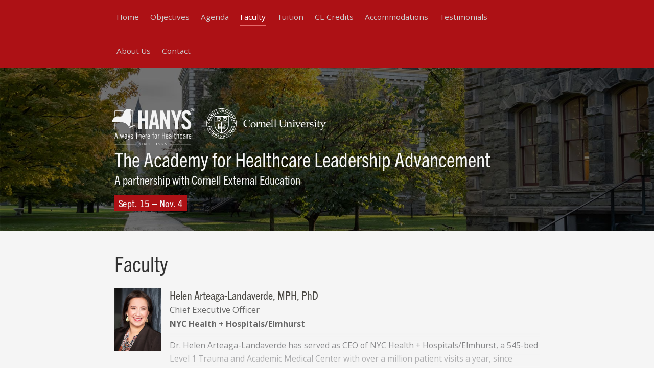

--- FILE ---
content_type: text/html;charset=UTF-8
request_url: https://www.hanys.org/events/cornell/faculty/
body_size: 157053
content:
<!DOCTYPE html>
<html xmlns="http://www.w3.org/1999/xhtml" lang="en-us">
<head>
<meta http-equiv="content-type" content="text/html; charset=utf-8" />
<title>Faculty | The Academy for Healthcare Leadership Advancement</title>
<meta name="description" content="View all Academy instructor biographies." />
<meta name="keywords" content="faculty, dahl, duguid, goldstein, kadiyali, mannix, mcveigh, pascarella, sauer, scott-karen, scott-sandra, von-bacho, davis, donley, arteaga-landaverde, grause, batt, hallisey, rauch', nickson, gold" />
<meta name="viewport" content="width=device-width, initial-scale=1.0">
<meta property="og:title" content="Faculty | The Academy for Healthcare Leadership Advancement" />
<meta property="og:description" content="View all Academy instructor biographies." />
<meta property="og:type" content="website" />
<meta property="og:url" content="https://www.hanys.org/events/cornell/faculty/index.cfm" />
<meta property="og:image" content="https://www.hanys.org/events/cornell/include/images/cornell_social_image.jpg" />
<meta property="og:site_name" content="The Academy for Healthcare Leadership Advancement" />
<meta property="fb:app_id" content="597398764021177" />
<meta name="twitter:card" content="summary_large_image">
<meta name="twitter:site" content="@hanyscomm">
<meta name="twitter:creator" content="@hanyscomm">
<meta name="twitter:title" content="Faculty | The Academy for Healthcare Leadership Advancement">
<meta name="twitter:description" content="View all Academy instructor biographies.">
<meta name="twitter:image" content="https://www.hanys.org/events/cornell/include/images/cornell_social_image.jpg">
<meta name="theme-color" content="#3d89bf">
<link rel="icon" sizes="192x192" href="/images/design/2015/logos/hanys_192x192.png">
<link href="/events/cornell/include/style/baseline.css" rel="stylesheet" type="text/css" media="screen" />
<link href="/events/cornell/include/style/main.css" rel="stylesheet" type="text/css" media="screen" />
<link href="/events/cornell/include/style/print.css" rel="stylesheet" type="text/css" media="print" />
<link rel="stylesheet" href="/events/cornell/faculty/index.css">
<!-- Trade Gothic -->
<!-- Send Trade Gothic -->
<script rel="preconnect" type="text/javascript" src="//fast.fonts.net/jsapi/bd7bd7f4-0450-4424-b3c5-da130fa86e3e.js"></script>
<!-- Google Tag Manager -->
<script>(function(w,d,s,l,i){w[l]=w[l]||[];w[l].push({'gtm.start':
new Date().getTime(),event:'gtm.js'});var f=d.getElementsByTagName(s)[0],
j=d.createElement(s),dl=l!='dataLayer'?'&l='+l:'';j.async=true;j.src=
'https://www.googletagmanager.com/gtm.js?id='+i+dl;f.parentNode.insertBefore(j,f);
})(window,document,'script','dataLayer','GTM-MVQXV67');</script>
<!-- Google Tag Manager -->
</head>
<body>
<!-- NoScript Google Tag Manager -->
<noscript><iframe src="https://www.googletagmanager.com/ns.html?id=GTM-MVQXV67" height="0" width="0" style="display:none;visibility:hidden"></iframe></noscript>
<!-- End NoScript Google Tag Manager -->
<!-- Save the seat modal -->
<div id="all">
<div id="navigation">
<div class="menu" style="text-align: center;">
<div class="wrap">
<div class="col col-12">
<div class="logos mobile">
<div class="hanys-logo">
<?xml version="1.0" encoding="UTF-8"?>
<svg id="Layer_1" xmlns="http://www.w3.org/2000/svg" version="1.1" viewBox="0 0 200 89.1"><!-- Generator: Adobe Illustrator 29.0.1, SVG Export Plug-In . SVG Version: 2.1.0 Build 192) --><defs><style>.st0 {fill-rule: evenodd;}.st0, .st1 {fill: #f4f4f4;}</style></defs><g><g><g><g><path class="st1" d="M64.6,50.5V5.4h7.8v18.4h8.3V5.4h7.8v45.2h-7.8v-20h-8.3v20h-7.8Z"/><path class="st1" d="M97.7,50.5h-7.5l8.3-45.2h9.6l8.3,45.2h-7.5l-1.4-10h-8.5l-1.4,10ZM100.2,33.8h6.3l-3.1-19.4h-.1l-3.1,19.4Z"/><path class="st1" d="M118.3,50.5V5.4h7.2l9.4,25.8h.1V5.4h7v45.2h-6.8l-9.9-28.2h-.1v28.2h-7Z"/><path class="st1" d="M161.8,50.5h-7.8v-18.8l-9.4-26.4h7.9l5.4,17.2h.1l5.2-17.2h7.9l-9.4,26.4v18.8Z"/><path class="st1" d="M186.2,16.5c0-1-.3-1.8-.5-2.4-.3-.6-.6-1.2-1-1.5-.4-.4-.8-.6-1.3-.8-.5-.2-.9-.3-1.3-.3-1.3,0-2.2.4-2.9,1.2-.7.8-1,1.9-1,3.3s.4,2.5,1.2,3.6c.8,1.1,1.7,2.2,2.9,3.3,1.2,1.1,2.4,2.2,3.8,3.3s2.6,2.3,3.8,3.7c1.2,1.3,2.1,2.8,2.9,4.4.8,1.6,1.2,3.4,1.2,5.5s-.3,3.5-.9,5c-.6,1.4-1.4,2.6-2.5,3.6-1.1,1-2.4,1.7-3.9,2.2-1.5.5-3.2.7-5,.7s-3.4-.3-4.8-1c-1.4-.7-2.6-1.6-3.6-2.7-1-1.1-1.7-2.5-2.3-4-.5-1.5-.9-3.1-.9-4.8l7.4-1.1c.2,2.3.7,4,1.5,5.1.8,1.1,1.9,1.7,3.1,1.7s2.4-.4,3.3-1.1c.8-.7,1.3-1.7,1.3-3.1s-.4-2.8-1.2-4c-.8-1.2-1.7-2.3-2.9-3.4-1.2-1.1-2.4-2.2-3.8-3.3-1.4-1.1-2.7-2.3-3.8-3.6-1.2-1.3-2.1-2.8-2.9-4.4-.8-1.6-1.2-3.5-1.2-5.7,0-3.6,1-6.4,3.1-8.4,2.1-1.9,5-2.9,8.9-2.9s3,.3,4.3.8c1.3.5,2.3,1.3,3.2,2.3.9,1,1.6,2.1,2.2,3.5.6,1.3.9,2.8,1.1,4.4l-7.4.8Z"/></g><path class="st0" d="M.5,33c1.8,0,13.6-.6,17.6-.5,5,.1,12.2,1.2,16.1,4,5,3.5,6.8,7.1,7.2,8,.3.6.5.5.9-.2,1.9-3.3,3.4-8.8,4.2-13.8,1.1-7.7-.9-16-1-20.2,0-4.2.7-7.3.9-7.7.2-.5,0-.5-.7-.6-.6-.1-6.5-1.5-11.4,1-4.1,2.1-5.3,6.5-7.5,11.3-.9,2-1.4,3.1-2.5,4-2.4,2.1-6.5,1-10.4.8-4.3-.2-8.1,2.3-10.5,5.8C1,28.2.1,31.9,0,32.5c-.1.6.4.5.4.5"/><path class="st0" d="M42.2,46.2c.9-.9,3.3-2.9,5.4-3.8,4.1-1.8,7.1-1.5,9.3-1.2,1.1.2.9.5,0,.6-.9.1-3.2.7-5,1.7-1.5.8-2.4,2-4.4,2.7-2.2.8-4.3.6-5.1.5-.8-.1-.2-.5-.2-.5"/><path class="st1" d="M47.7,6.1h3s0,0,0,0v33.1c.3,0,.5-.1.8-.1V6.2c0-.5-.4-.9-.9-.9h-2.9c0,.2,0,.5-.1.8Z"/><path class="st1" d="M51.4,46.2c-.2.2-.4.3-.6.5v3.1s0,0,0,0H7.2s0,0,0,0v-14.9c-.3,0-.5,0-.8,0v14.8c0,.5.4.9.9.9h43.5c.5,0,.9-.4.9-.9v-3.6s-.1,0-.2.1Z"/><path class="st1" d="M7.1,18.5V6.2s0,0,0,0h20.6c.2-.3.3-.5.5-.8H7.2c-.5,0-.9.4-.9.9v12.8c.3-.2.5-.3.8-.5Z"/></g><g><path class="st1" d="M11.4,59.1l3,13.7h-1.5l-.8-4.1h-3.5l-.8,4.1h-1.5l3-13.7h2.1ZM8.9,67.5h3.1l-1.5-7.4h0l-1.5,7.4Z"/><path class="st1" d="M16.2,59.1h1.4v13.7h-1.4v-13.7Z"/><path class="st1" d="M20.9,63l1.4,7.3h0l1.6-7.3h1.3l1.6,7.3h0l1.3-7.3h1.3l-2.1,9.9h-1.1l-1.7-7.7h0l-1.7,7.7h-1.1l-2.1-9.9h1.3Z"/><path class="st1" d="M31.2,65.7c.3-1.6,1.2-2.9,2.9-2.9s2.8,1.1,2.8,2.8v5.5c0,.9,0,1.5.2,1.7h-1.4l-.2-.8c-.5.5-1.5,1-2.1,1-1.5,0-2.6-1-2.6-2.5,0-2.4,2.7-3.7,4.7-4.1v-.7c0-1.1-.6-1.8-1.4-1.8s-1.6,1-1.7,1.9l-1.3-.2ZM35.5,67.5c-1.3.4-3.3,1.3-3.3,2.9s.4,1.5,1.4,1.5,1.4-.5,1.9-1v-3.3Z"/><path class="st1" d="M40.1,63l1.9,7.6h0l1.5-7.6h1.4l-2.3,9.7c-.5,2.2-1.5,3.4-3.1,3.4h-.7v-1.1h.4c1.1,0,1.8-.8,2.1-2.2l-2.6-9.8h1.4Z"/><path class="st1" d="M50.3,65.5c-.2-.9-.6-1.6-1.7-1.6s-1.1.5-1.1,1.2c0,2,4.2,2.1,4.2,5.2s-1.1,2.7-2.7,2.7-2.7-1-3.2-2.6l1.3-.3c.3.9.8,1.7,1.8,1.7s1.4-.7,1.4-1.5c0-2.3-4.2-2.3-4.2-5.2s1.1-2.4,2.6-2.4,2.4.9,2.8,2.4l-1.1.3Z"/><path class="st1" d="M64.4,59.1v1.3h-2.8v12.5h-1.5v-12.5h-2.8v-1.3h7.1Z"/><path class="st1" d="M66.1,59.1h1.4v4.9c.6-.7,1.5-1.3,2.2-1.3,1.4,0,2.2.8,2.2,2.6v7.5h-1.4v-7.3c0-1.1-.3-1.6-1.1-1.6s-1.3.5-1.9,1.2v7.7h-1.4v-13.7Z"/><path class="st1" d="M75.4,68.2v.6c0,2.4.6,3.2,1.8,3.2s1.5-1,1.7-1.9l1.3.2c-.2,1.5-1.3,2.9-3.1,2.9s-3-1.6-3-5.1,1-5.1,3-5.1,3,1.9,3,4.7v.6h-4.7ZM78.7,67c0-2.1-.4-3.1-1.7-3.1s-1.6.7-1.7,3.1h3.3Z"/><path class="st1" d="M82.2,63h1.4v1.2h0c.8-1.2,1.4-1.4,2.5-1.4v1.3c-1,0-1.8.3-2.5,1.7v7h-1.4v-9.9Z"/><path class="st1" d="M88.4,68.2v.6c0,2.4.6,3.2,1.8,3.2s1.5-1,1.7-1.9l1.3.2c-.2,1.5-1.3,2.9-3.1,2.9s-3-1.6-3-5.1,1-5.1,3-5.1,3,1.9,3,4.7v.6h-4.7ZM91.7,67c0-2.1-.4-3.1-1.7-3.1s-1.6.7-1.7,3.1h3.3Z"/><path class="st1" d="M98.7,63h1.5v-2c0-1.3.5-2,2-2s.7,0,1.1.1v1.1c-.2-.1-.5-.2-.7-.2-.7,0-1,.4-1,1v2h1.6v1.1h-1.6v8.7h-1.4v-8.7h-1.5v-1.1Z"/><path class="st1" d="M107.5,62.8c2.1,0,3,1.6,3,5.1s-1,5.1-3,5.1-3-1.6-3-5.1,1-5.1,3-5.1ZM107.5,71.9c1.2,0,1.7-.7,1.7-4s-.5-4-1.7-4-1.7.7-1.7,4,.5,4,1.7,4Z"/><path class="st1" d="M112.7,63h1.4v1.2h0c.8-1.2,1.4-1.4,2.5-1.4v1.3c-1,0-1.8.3-2.5,1.7v7h-1.4v-9.9Z"/><path class="st1" d="M124,59.1v5.9h4v-5.9h1.5v13.7h-1.5v-6.5h-4v6.5h-1.5v-13.7h1.5Z"/><path class="st1" d="M133,68.2v.6c0,2.4.6,3.2,1.8,3.2s1.5-1,1.7-1.9l1.3.2c-.2,1.5-1.3,2.9-3.1,2.9s-3-1.6-3-5.1,1-5.1,3-5.1,3,1.9,3,4.7v.6h-4.7ZM136.3,67c0-2.1-.4-3.1-1.7-3.1s-1.6.7-1.7,3.1h3.3Z"/><path class="st1" d="M139.8,65.7c.3-1.6,1.2-2.9,2.9-2.9s2.8,1.1,2.8,2.8v5.5c0,.9,0,1.5.2,1.7h-1.4l-.2-.8c-.5.5-1.5,1-2.1,1-1.5,0-2.6-1-2.6-2.5,0-2.4,2.7-3.7,4.7-4.1v-.7c0-1.1-.6-1.8-1.4-1.8s-1.6,1-1.7,1.9l-1.3-.2ZM144.2,67.5c-1.3.4-3.3,1.3-3.3,2.9s.4,1.5,1.4,1.5,1.4-.5,1.9-1v-3.3Z"/><path class="st1" d="M148.6,59.1h1.4v13.7h-1.4v-13.7Z"/><path class="st1" d="M151.8,63h1.3v-3.3h1.4v3.3h1.8v1.1h-1.8v6.9c0,.6.3,1,1,1s.6-.1.8-.2v1c-.4.1-.7.2-1.3.2-1.3,0-1.9-.6-1.9-2.1v-6.8h-1.3v-1.1Z"/><path class="st1" d="M158.5,59.1h1.4v4.9c.6-.7,1.5-1.3,2.2-1.3,1.4,0,2.2.8,2.2,2.6v7.5h-1.4v-7.3c0-1.1-.3-1.6-1.1-1.6s-1.3.5-1.9,1.2v7.7h-1.4v-13.7Z"/><path class="st1" d="M171,65.9c-.1-1.5-.7-2-1.6-2s-1.7.7-1.7,4,.5,4,1.7,4,1.4-.5,1.6-2.2h1.3c-.2,1.9-1.1,3.3-2.9,3.3s-3-1.6-3-5.1,1-5.1,3-5.1,2.6,1.2,2.9,3.1h-1.3Z"/><path class="st1" d="M174.5,65.7c.3-1.6,1.2-2.9,2.9-2.9s2.8,1.1,2.8,2.8v5.5c0,.9,0,1.5.2,1.7h-1.4l-.2-.8c-.5.5-1.5,1-2.1,1-1.5,0-2.6-1-2.6-2.5,0-2.4,2.7-3.7,4.7-4.1v-.7c0-1.1-.6-1.8-1.4-1.8s-1.6,1-1.7,1.9l-1.3-.2ZM178.9,67.5c-1.3.4-3.3,1.3-3.3,2.9s.4,1.5,1.4,1.5,1.4-.5,1.9-1v-3.3Z"/><path class="st1" d="M183.2,63h1.4v1.2h0c.8-1.2,1.4-1.4,2.5-1.4v1.3c-1,0-1.8.3-2.5,1.7v7h-1.4v-9.9Z"/><path class="st1" d="M189.4,68.2v.6c0,2.4.6,3.2,1.8,3.2s1.5-1,1.7-1.9l1.3.2c-.2,1.5-1.3,2.9-3.1,2.9s-3-1.6-3-5.1,1-5.1,3-5.1,3,1.9,3,4.7v.6h-4.7ZM192.7,67c0-2.1-.4-3.1-1.7-3.1s-1.6.7-1.7,3.1h3.3Z"/></g></g><path class="st1" d="M196.5,7c-.5,0-.9,0-1.4-.3-.4-.2-.8-.4-1.1-.7-.3-.3-.6-.7-.8-1.1-.2-.4-.3-.9-.3-1.4s0-1,.3-1.4c.2-.4.4-.8.8-1.1.3-.3.7-.6,1.1-.7.4-.2.9-.3,1.4-.3s.9,0,1.4.3c.4.2.8.4,1.1.7s.6.7.8,1.1c.2.4.3.9.3,1.4s0,1-.3,1.4c-.2.4-.4.8-.8,1.1s-.7.6-1.1.7c-.4.2-.9.3-1.4.3ZM196.5,6.4c.4,0,.8,0,1.1-.2.3-.1.6-.4.9-.6s.5-.6.6-.9c.1-.4.2-.7.2-1.2s0-.8-.2-1.2c-.1-.4-.3-.7-.6-.9-.3-.3-.6-.5-.9-.6-.3-.2-.7-.2-1.1-.2s-.8,0-1.1.2c-.3.2-.6.4-.9.6-.3.3-.5.6-.6.9-.1.4-.2.7-.2,1.2s0,.8.2,1.2c.1.4.3.7.6.9.3.3.6.5.9.6.3.1.7.2,1.1.2ZM195.7,5.6h-.6V1.5h1.6c.9,0,1.4.4,1.4,1.2s0,.3,0,.5c0,.1-.1.2-.2.3,0,0-.2.2-.3.2-.1,0-.2,0-.4.1l1.1,1.8h-.7l-1.1-1.8h-.6v1.8ZM195.7,3.2h.7c.2,0,.3,0,.5,0,.1,0,.2,0,.3,0,0,0,.1-.1.2-.2,0,0,0-.2,0-.3,0-.2,0-.4-.2-.5-.1,0-.4-.1-.7-.1h-.8v1.2Z"/></g><g><path class="st1" d="M69.8,84.8c0-.2-.2-.4-.4-.6-.2-.1-.4-.2-.7-.2s-.4,0-.6.2-.2.3-.2.5,0,.3.2.4c.1.1.3.2.6.3s.5.2.7.3c.3,0,.5.2.7.4s.4.3.6.5c.1.2.2.5.2.8,0,.6-.2,1.1-.5,1.3-.4.3-.9.4-1.5.4s-.5,0-.7,0c-.2,0-.4-.2-.6-.3-.2-.1-.4-.3-.5-.4-.1-.2-.3-.4-.3-.6l.9-.4c.1.3.3.5.5.7.2.2.5.3.8.3s.3,0,.4,0c.1,0,.2,0,.3-.1,0,0,.2-.1.2-.2,0,0,0-.2,0-.4s0-.3-.2-.5c-.1-.1-.3-.2-.6-.3-.2-.1-.5-.2-.7-.3-.3,0-.5-.2-.7-.4s-.4-.3-.6-.5c-.1-.2-.2-.4-.2-.7s0-.5.2-.7c.1-.2.2-.4.4-.5.2-.1.4-.2.6-.3.2,0,.5-.1.7-.1.5,0,.9.1,1.3.3.4.2.6.6.8,1l-1,.3Z"/><path class="st1" d="M74.6,89.1v-5.8h1.1v5.8h-1.1Z"/><path class="st1" d="M79.5,89.1v-5.8h1.2l2.3,4h0v-4h1.1v5.8h-1.1l-2.4-4.2h0v4.2h-1.1Z"/><path class="st1" d="M90.8,84.9c0-.2-.2-.4-.4-.6-.2-.2-.4-.2-.7-.2s-.7.2-.9.5c-.2.3-.3.9-.3,1.5,0,1.4.4,2.1,1.2,2.1s.2,0,.3,0c.1,0,.2,0,.3-.1,0,0,.2-.2.3-.3,0-.1.2-.3.2-.4l1,.3c-.2.5-.4.9-.8,1.1s-.8.4-1.4.4-1.3-.3-1.7-.8c-.4-.5-.6-1.3-.6-2.2s.2-1.7.6-2.2c.4-.5,1-.8,1.7-.8s1,.1,1.3.4c.3.3.6.6.7,1.2l-1,.2Z"/><path class="st1" d="M95.2,89.1v-5.8h3.9v.9h-2.7v1.4h2v.9h-2v1.6h2.8v.9h-4Z"/><path class="st1" d="M107.9,89.1v-.8h.9v-4h-1v-.7c.3,0,.5,0,.7-.1s.4-.2.5-.3h.8v5.1h.9v.8h-2.9Z"/><path class="st1" d="M115.1,87.9c.1.1.3.2.4.3.2,0,.3.1.6.1s.4,0,.6-.1c.2,0,.3-.2.5-.4.1-.2.2-.4.3-.6s.1-.4.1-.7c-.2.2-.4.3-.6.4-.2,0-.4.1-.7.1s-.5,0-.7-.1c-.2,0-.4-.2-.6-.4-.2-.2-.3-.4-.4-.6,0-.2-.1-.5-.1-.8s0-.6.2-.8c.1-.2.3-.4.4-.6.2-.2.4-.3.7-.4.3,0,.5-.1.8-.1s.6,0,.8.2c.3.1.5.3.7.5.2.2.3.5.4.8.1.3.2.7.2,1.2s0,1-.2,1.4c-.1.4-.3.8-.5,1.1-.2.3-.5.5-.8.7-.3.2-.7.2-1.1.2s-.5,0-.8-.1c-.2,0-.5-.2-.7-.3l.5-.8ZM115.5,85c0,.3,0,.6.3.8.2.2.4.3.8.3.5,0,.8-.2,1.1-.7,0-.2,0-.5,0-.6s-.1-.3-.3-.4-.2-.2-.4-.3c-.1,0-.3,0-.4,0-.3,0-.5,0-.7.3-.2.2-.3.4-.3.7Z"/><path class="st1" d="M121.9,89.1v-1c0-.2.1-.3.3-.5.2-.2.3-.4.6-.5.2-.2.4-.4.7-.6.2-.2.5-.4.7-.6.2-.2.4-.4.5-.6s.2-.4.2-.6c0-.3,0-.5-.2-.6-.2-.1-.4-.2-.6-.2s-.5,0-.7.3c-.2.2-.3.4-.4.7l-.9-.2c0-.2.1-.4.2-.6s.3-.4.4-.5.4-.3.6-.3.5-.1.7-.1.5,0,.7.1c.2,0,.4.2.6.3.2.1.3.3.4.5.1.2.2.4.2.7s0,.7-.2.9c-.2.3-.4.5-.6.8-.3.2-.6.5-.9.8s-.7.5-1,.9h2.8v.9h-3.9Z"/><path class="st1" d="M129.8,83.2h3.2v.9h-2.4v1.3s0,0,0-.1.1,0,.2-.1c0,0,.2,0,.3,0,.1,0,.3,0,.4,0,.3,0,.5,0,.7.2s.4.3.5.4c.2.2.3.4.4.6,0,.2.1.5.1.7s0,.6-.1.9c0,.3-.2.5-.4.7-.2.2-.4.3-.7.4-.3,0-.6.1-.9.1s-.9,0-1.2-.3c-.3-.2-.6-.5-.7-.8l.9-.5c0,.2.2.4.4.5.2.1.4.2.6.2.4,0,.6,0,.8-.3.2-.2.3-.5.3-.9s0-.3,0-.4-.1-.2-.2-.3c0,0-.2-.2-.3-.2-.1,0-.3,0-.4,0s-.4,0-.5.1c-.2,0-.3.2-.3.4l-.8-.2.2-3.1Z"/></g><rect class="st1" x="7" y="86.6" width="51.4" height=".3"/><rect class="st1" x="142.1" y="86.6" width="51.4" height=".3"/>
</svg>
</div>
<div class="jc-logo">
<img src="/events/cornell//include/images/johnson-logo-white.png" att="Johnson Cornell logo" />
</div>
</div>
<div class="mobile-menu mobile">
<button class="c-hamburger c-hamburger--htx"><span>toggle menu</span>
</button>
</div>
<ul id="main_nav"><li><a href="/events/cornell/">Home</a></li>
<li><a href="/events/cornell/objectives/">Objectives</a></li>
<li><a href="/events/cornell/agenda/">Agenda</a></li>
<li><a class="active" href="/events/cornell/faculty/">Faculty</a></li>
<li><a href="/events/cornell/tuition/">Tuition</a></li>
<li><a href="/events/cornell/ce_credits/">CE Credits</a></li>
<li><a href="/events/cornell/accommodations/">Accommodations</a></li>
<li><a href="/events/cornell/testimonials/">Testimonials</a></li>
<li><a href="/events/cornell/about/">About Us</a></li>
<li><a href="/events/cornell/contact/">Contact</a></li>
</ul>
</div>
</div>
</div>
</div>
<div class="banner">
<div class="banner_overlay">
<div class="wrap banner-text">
<div class="col col-12">
<div class="logos desktop">
<div class="hanys-logo">
<?xml version="1.0" encoding="UTF-8"?>
<svg id="Layer_1" xmlns="http://www.w3.org/2000/svg" version="1.1" viewBox="0 0 200 89.1"><!-- Generator: Adobe Illustrator 29.0.1, SVG Export Plug-In . SVG Version: 2.1.0 Build 192) --><defs><style>.st0 {fill-rule: evenodd;}.st0, .st1 {fill: #f4f4f4;}</style></defs><g><g><g><g><path class="st1" d="M64.6,50.5V5.4h7.8v18.4h8.3V5.4h7.8v45.2h-7.8v-20h-8.3v20h-7.8Z"/><path class="st1" d="M97.7,50.5h-7.5l8.3-45.2h9.6l8.3,45.2h-7.5l-1.4-10h-8.5l-1.4,10ZM100.2,33.8h6.3l-3.1-19.4h-.1l-3.1,19.4Z"/><path class="st1" d="M118.3,50.5V5.4h7.2l9.4,25.8h.1V5.4h7v45.2h-6.8l-9.9-28.2h-.1v28.2h-7Z"/><path class="st1" d="M161.8,50.5h-7.8v-18.8l-9.4-26.4h7.9l5.4,17.2h.1l5.2-17.2h7.9l-9.4,26.4v18.8Z"/><path class="st1" d="M186.2,16.5c0-1-.3-1.8-.5-2.4-.3-.6-.6-1.2-1-1.5-.4-.4-.8-.6-1.3-.8-.5-.2-.9-.3-1.3-.3-1.3,0-2.2.4-2.9,1.2-.7.8-1,1.9-1,3.3s.4,2.5,1.2,3.6c.8,1.1,1.7,2.2,2.9,3.3,1.2,1.1,2.4,2.2,3.8,3.3s2.6,2.3,3.8,3.7c1.2,1.3,2.1,2.8,2.9,4.4.8,1.6,1.2,3.4,1.2,5.5s-.3,3.5-.9,5c-.6,1.4-1.4,2.6-2.5,3.6-1.1,1-2.4,1.7-3.9,2.2-1.5.5-3.2.7-5,.7s-3.4-.3-4.8-1c-1.4-.7-2.6-1.6-3.6-2.7-1-1.1-1.7-2.5-2.3-4-.5-1.5-.9-3.1-.9-4.8l7.4-1.1c.2,2.3.7,4,1.5,5.1.8,1.1,1.9,1.7,3.1,1.7s2.4-.4,3.3-1.1c.8-.7,1.3-1.7,1.3-3.1s-.4-2.8-1.2-4c-.8-1.2-1.7-2.3-2.9-3.4-1.2-1.1-2.4-2.2-3.8-3.3-1.4-1.1-2.7-2.3-3.8-3.6-1.2-1.3-2.1-2.8-2.9-4.4-.8-1.6-1.2-3.5-1.2-5.7,0-3.6,1-6.4,3.1-8.4,2.1-1.9,5-2.9,8.9-2.9s3,.3,4.3.8c1.3.5,2.3,1.3,3.2,2.3.9,1,1.6,2.1,2.2,3.5.6,1.3.9,2.8,1.1,4.4l-7.4.8Z"/></g><path class="st0" d="M.5,33c1.8,0,13.6-.6,17.6-.5,5,.1,12.2,1.2,16.1,4,5,3.5,6.8,7.1,7.2,8,.3.6.5.5.9-.2,1.9-3.3,3.4-8.8,4.2-13.8,1.1-7.7-.9-16-1-20.2,0-4.2.7-7.3.9-7.7.2-.5,0-.5-.7-.6-.6-.1-6.5-1.5-11.4,1-4.1,2.1-5.3,6.5-7.5,11.3-.9,2-1.4,3.1-2.5,4-2.4,2.1-6.5,1-10.4.8-4.3-.2-8.1,2.3-10.5,5.8C1,28.2.1,31.9,0,32.5c-.1.6.4.5.4.5"/><path class="st0" d="M42.2,46.2c.9-.9,3.3-2.9,5.4-3.8,4.1-1.8,7.1-1.5,9.3-1.2,1.1.2.9.5,0,.6-.9.1-3.2.7-5,1.7-1.5.8-2.4,2-4.4,2.7-2.2.8-4.3.6-5.1.5-.8-.1-.2-.5-.2-.5"/><path class="st1" d="M47.7,6.1h3s0,0,0,0v33.1c.3,0,.5-.1.8-.1V6.2c0-.5-.4-.9-.9-.9h-2.9c0,.2,0,.5-.1.8Z"/><path class="st1" d="M51.4,46.2c-.2.2-.4.3-.6.5v3.1s0,0,0,0H7.2s0,0,0,0v-14.9c-.3,0-.5,0-.8,0v14.8c0,.5.4.9.9.9h43.5c.5,0,.9-.4.9-.9v-3.6s-.1,0-.2.1Z"/><path class="st1" d="M7.1,18.5V6.2s0,0,0,0h20.6c.2-.3.3-.5.5-.8H7.2c-.5,0-.9.4-.9.9v12.8c.3-.2.5-.3.8-.5Z"/></g><g><path class="st1" d="M11.4,59.1l3,13.7h-1.5l-.8-4.1h-3.5l-.8,4.1h-1.5l3-13.7h2.1ZM8.9,67.5h3.1l-1.5-7.4h0l-1.5,7.4Z"/><path class="st1" d="M16.2,59.1h1.4v13.7h-1.4v-13.7Z"/><path class="st1" d="M20.9,63l1.4,7.3h0l1.6-7.3h1.3l1.6,7.3h0l1.3-7.3h1.3l-2.1,9.9h-1.1l-1.7-7.7h0l-1.7,7.7h-1.1l-2.1-9.9h1.3Z"/><path class="st1" d="M31.2,65.7c.3-1.6,1.2-2.9,2.9-2.9s2.8,1.1,2.8,2.8v5.5c0,.9,0,1.5.2,1.7h-1.4l-.2-.8c-.5.5-1.5,1-2.1,1-1.5,0-2.6-1-2.6-2.5,0-2.4,2.7-3.7,4.7-4.1v-.7c0-1.1-.6-1.8-1.4-1.8s-1.6,1-1.7,1.9l-1.3-.2ZM35.5,67.5c-1.3.4-3.3,1.3-3.3,2.9s.4,1.5,1.4,1.5,1.4-.5,1.9-1v-3.3Z"/><path class="st1" d="M40.1,63l1.9,7.6h0l1.5-7.6h1.4l-2.3,9.7c-.5,2.2-1.5,3.4-3.1,3.4h-.7v-1.1h.4c1.1,0,1.8-.8,2.1-2.2l-2.6-9.8h1.4Z"/><path class="st1" d="M50.3,65.5c-.2-.9-.6-1.6-1.7-1.6s-1.1.5-1.1,1.2c0,2,4.2,2.1,4.2,5.2s-1.1,2.7-2.7,2.7-2.7-1-3.2-2.6l1.3-.3c.3.9.8,1.7,1.8,1.7s1.4-.7,1.4-1.5c0-2.3-4.2-2.3-4.2-5.2s1.1-2.4,2.6-2.4,2.4.9,2.8,2.4l-1.1.3Z"/><path class="st1" d="M64.4,59.1v1.3h-2.8v12.5h-1.5v-12.5h-2.8v-1.3h7.1Z"/><path class="st1" d="M66.1,59.1h1.4v4.9c.6-.7,1.5-1.3,2.2-1.3,1.4,0,2.2.8,2.2,2.6v7.5h-1.4v-7.3c0-1.1-.3-1.6-1.1-1.6s-1.3.5-1.9,1.2v7.7h-1.4v-13.7Z"/><path class="st1" d="M75.4,68.2v.6c0,2.4.6,3.2,1.8,3.2s1.5-1,1.7-1.9l1.3.2c-.2,1.5-1.3,2.9-3.1,2.9s-3-1.6-3-5.1,1-5.1,3-5.1,3,1.9,3,4.7v.6h-4.7ZM78.7,67c0-2.1-.4-3.1-1.7-3.1s-1.6.7-1.7,3.1h3.3Z"/><path class="st1" d="M82.2,63h1.4v1.2h0c.8-1.2,1.4-1.4,2.5-1.4v1.3c-1,0-1.8.3-2.5,1.7v7h-1.4v-9.9Z"/><path class="st1" d="M88.4,68.2v.6c0,2.4.6,3.2,1.8,3.2s1.5-1,1.7-1.9l1.3.2c-.2,1.5-1.3,2.9-3.1,2.9s-3-1.6-3-5.1,1-5.1,3-5.1,3,1.9,3,4.7v.6h-4.7ZM91.7,67c0-2.1-.4-3.1-1.7-3.1s-1.6.7-1.7,3.1h3.3Z"/><path class="st1" d="M98.7,63h1.5v-2c0-1.3.5-2,2-2s.7,0,1.1.1v1.1c-.2-.1-.5-.2-.7-.2-.7,0-1,.4-1,1v2h1.6v1.1h-1.6v8.7h-1.4v-8.7h-1.5v-1.1Z"/><path class="st1" d="M107.5,62.8c2.1,0,3,1.6,3,5.1s-1,5.1-3,5.1-3-1.6-3-5.1,1-5.1,3-5.1ZM107.5,71.9c1.2,0,1.7-.7,1.7-4s-.5-4-1.7-4-1.7.7-1.7,4,.5,4,1.7,4Z"/><path class="st1" d="M112.7,63h1.4v1.2h0c.8-1.2,1.4-1.4,2.5-1.4v1.3c-1,0-1.8.3-2.5,1.7v7h-1.4v-9.9Z"/><path class="st1" d="M124,59.1v5.9h4v-5.9h1.5v13.7h-1.5v-6.5h-4v6.5h-1.5v-13.7h1.5Z"/><path class="st1" d="M133,68.2v.6c0,2.4.6,3.2,1.8,3.2s1.5-1,1.7-1.9l1.3.2c-.2,1.5-1.3,2.9-3.1,2.9s-3-1.6-3-5.1,1-5.1,3-5.1,3,1.9,3,4.7v.6h-4.7ZM136.3,67c0-2.1-.4-3.1-1.7-3.1s-1.6.7-1.7,3.1h3.3Z"/><path class="st1" d="M139.8,65.7c.3-1.6,1.2-2.9,2.9-2.9s2.8,1.1,2.8,2.8v5.5c0,.9,0,1.5.2,1.7h-1.4l-.2-.8c-.5.5-1.5,1-2.1,1-1.5,0-2.6-1-2.6-2.5,0-2.4,2.7-3.7,4.7-4.1v-.7c0-1.1-.6-1.8-1.4-1.8s-1.6,1-1.7,1.9l-1.3-.2ZM144.2,67.5c-1.3.4-3.3,1.3-3.3,2.9s.4,1.5,1.4,1.5,1.4-.5,1.9-1v-3.3Z"/><path class="st1" d="M148.6,59.1h1.4v13.7h-1.4v-13.7Z"/><path class="st1" d="M151.8,63h1.3v-3.3h1.4v3.3h1.8v1.1h-1.8v6.9c0,.6.3,1,1,1s.6-.1.8-.2v1c-.4.1-.7.2-1.3.2-1.3,0-1.9-.6-1.9-2.1v-6.8h-1.3v-1.1Z"/><path class="st1" d="M158.5,59.1h1.4v4.9c.6-.7,1.5-1.3,2.2-1.3,1.4,0,2.2.8,2.2,2.6v7.5h-1.4v-7.3c0-1.1-.3-1.6-1.1-1.6s-1.3.5-1.9,1.2v7.7h-1.4v-13.7Z"/><path class="st1" d="M171,65.9c-.1-1.5-.7-2-1.6-2s-1.7.7-1.7,4,.5,4,1.7,4,1.4-.5,1.6-2.2h1.3c-.2,1.9-1.1,3.3-2.9,3.3s-3-1.6-3-5.1,1-5.1,3-5.1,2.6,1.2,2.9,3.1h-1.3Z"/><path class="st1" d="M174.5,65.7c.3-1.6,1.2-2.9,2.9-2.9s2.8,1.1,2.8,2.8v5.5c0,.9,0,1.5.2,1.7h-1.4l-.2-.8c-.5.5-1.5,1-2.1,1-1.5,0-2.6-1-2.6-2.5,0-2.4,2.7-3.7,4.7-4.1v-.7c0-1.1-.6-1.8-1.4-1.8s-1.6,1-1.7,1.9l-1.3-.2ZM178.9,67.5c-1.3.4-3.3,1.3-3.3,2.9s.4,1.5,1.4,1.5,1.4-.5,1.9-1v-3.3Z"/><path class="st1" d="M183.2,63h1.4v1.2h0c.8-1.2,1.4-1.4,2.5-1.4v1.3c-1,0-1.8.3-2.5,1.7v7h-1.4v-9.9Z"/><path class="st1" d="M189.4,68.2v.6c0,2.4.6,3.2,1.8,3.2s1.5-1,1.7-1.9l1.3.2c-.2,1.5-1.3,2.9-3.1,2.9s-3-1.6-3-5.1,1-5.1,3-5.1,3,1.9,3,4.7v.6h-4.7ZM192.7,67c0-2.1-.4-3.1-1.7-3.1s-1.6.7-1.7,3.1h3.3Z"/></g></g><path class="st1" d="M196.5,7c-.5,0-.9,0-1.4-.3-.4-.2-.8-.4-1.1-.7-.3-.3-.6-.7-.8-1.1-.2-.4-.3-.9-.3-1.4s0-1,.3-1.4c.2-.4.4-.8.8-1.1.3-.3.7-.6,1.1-.7.4-.2.9-.3,1.4-.3s.9,0,1.4.3c.4.2.8.4,1.1.7s.6.7.8,1.1c.2.4.3.9.3,1.4s0,1-.3,1.4c-.2.4-.4.8-.8,1.1s-.7.6-1.1.7c-.4.2-.9.3-1.4.3ZM196.5,6.4c.4,0,.8,0,1.1-.2.3-.1.6-.4.9-.6s.5-.6.6-.9c.1-.4.2-.7.2-1.2s0-.8-.2-1.2c-.1-.4-.3-.7-.6-.9-.3-.3-.6-.5-.9-.6-.3-.2-.7-.2-1.1-.2s-.8,0-1.1.2c-.3.2-.6.4-.9.6-.3.3-.5.6-.6.9-.1.4-.2.7-.2,1.2s0,.8.2,1.2c.1.4.3.7.6.9.3.3.6.5.9.6.3.1.7.2,1.1.2ZM195.7,5.6h-.6V1.5h1.6c.9,0,1.4.4,1.4,1.2s0,.3,0,.5c0,.1-.1.2-.2.3,0,0-.2.2-.3.2-.1,0-.2,0-.4.1l1.1,1.8h-.7l-1.1-1.8h-.6v1.8ZM195.7,3.2h.7c.2,0,.3,0,.5,0,.1,0,.2,0,.3,0,0,0,.1-.1.2-.2,0,0,0-.2,0-.3,0-.2,0-.4-.2-.5-.1,0-.4-.1-.7-.1h-.8v1.2Z"/></g><g><path class="st1" d="M69.8,84.8c0-.2-.2-.4-.4-.6-.2-.1-.4-.2-.7-.2s-.4,0-.6.2-.2.3-.2.5,0,.3.2.4c.1.1.3.2.6.3s.5.2.7.3c.3,0,.5.2.7.4s.4.3.6.5c.1.2.2.5.2.8,0,.6-.2,1.1-.5,1.3-.4.3-.9.4-1.5.4s-.5,0-.7,0c-.2,0-.4-.2-.6-.3-.2-.1-.4-.3-.5-.4-.1-.2-.3-.4-.3-.6l.9-.4c.1.3.3.5.5.7.2.2.5.3.8.3s.3,0,.4,0c.1,0,.2,0,.3-.1,0,0,.2-.1.2-.2,0,0,0-.2,0-.4s0-.3-.2-.5c-.1-.1-.3-.2-.6-.3-.2-.1-.5-.2-.7-.3-.3,0-.5-.2-.7-.4s-.4-.3-.6-.5c-.1-.2-.2-.4-.2-.7s0-.5.2-.7c.1-.2.2-.4.4-.5.2-.1.4-.2.6-.3.2,0,.5-.1.7-.1.5,0,.9.1,1.3.3.4.2.6.6.8,1l-1,.3Z"/><path class="st1" d="M74.6,89.1v-5.8h1.1v5.8h-1.1Z"/><path class="st1" d="M79.5,89.1v-5.8h1.2l2.3,4h0v-4h1.1v5.8h-1.1l-2.4-4.2h0v4.2h-1.1Z"/><path class="st1" d="M90.8,84.9c0-.2-.2-.4-.4-.6-.2-.2-.4-.2-.7-.2s-.7.2-.9.5c-.2.3-.3.9-.3,1.5,0,1.4.4,2.1,1.2,2.1s.2,0,.3,0c.1,0,.2,0,.3-.1,0,0,.2-.2.3-.3,0-.1.2-.3.2-.4l1,.3c-.2.5-.4.9-.8,1.1s-.8.4-1.4.4-1.3-.3-1.7-.8c-.4-.5-.6-1.3-.6-2.2s.2-1.7.6-2.2c.4-.5,1-.8,1.7-.8s1,.1,1.3.4c.3.3.6.6.7,1.2l-1,.2Z"/><path class="st1" d="M95.2,89.1v-5.8h3.9v.9h-2.7v1.4h2v.9h-2v1.6h2.8v.9h-4Z"/><path class="st1" d="M107.9,89.1v-.8h.9v-4h-1v-.7c.3,0,.5,0,.7-.1s.4-.2.5-.3h.8v5.1h.9v.8h-2.9Z"/><path class="st1" d="M115.1,87.9c.1.1.3.2.4.3.2,0,.3.1.6.1s.4,0,.6-.1c.2,0,.3-.2.5-.4.1-.2.2-.4.3-.6s.1-.4.1-.7c-.2.2-.4.3-.6.4-.2,0-.4.1-.7.1s-.5,0-.7-.1c-.2,0-.4-.2-.6-.4-.2-.2-.3-.4-.4-.6,0-.2-.1-.5-.1-.8s0-.6.2-.8c.1-.2.3-.4.4-.6.2-.2.4-.3.7-.4.3,0,.5-.1.8-.1s.6,0,.8.2c.3.1.5.3.7.5.2.2.3.5.4.8.1.3.2.7.2,1.2s0,1-.2,1.4c-.1.4-.3.8-.5,1.1-.2.3-.5.5-.8.7-.3.2-.7.2-1.1.2s-.5,0-.8-.1c-.2,0-.5-.2-.7-.3l.5-.8ZM115.5,85c0,.3,0,.6.3.8.2.2.4.3.8.3.5,0,.8-.2,1.1-.7,0-.2,0-.5,0-.6s-.1-.3-.3-.4-.2-.2-.4-.3c-.1,0-.3,0-.4,0-.3,0-.5,0-.7.3-.2.2-.3.4-.3.7Z"/><path class="st1" d="M121.9,89.1v-1c0-.2.1-.3.3-.5.2-.2.3-.4.6-.5.2-.2.4-.4.7-.6.2-.2.5-.4.7-.6.2-.2.4-.4.5-.6s.2-.4.2-.6c0-.3,0-.5-.2-.6-.2-.1-.4-.2-.6-.2s-.5,0-.7.3c-.2.2-.3.4-.4.7l-.9-.2c0-.2.1-.4.2-.6s.3-.4.4-.5.4-.3.6-.3.5-.1.7-.1.5,0,.7.1c.2,0,.4.2.6.3.2.1.3.3.4.5.1.2.2.4.2.7s0,.7-.2.9c-.2.3-.4.5-.6.8-.3.2-.6.5-.9.8s-.7.5-1,.9h2.8v.9h-3.9Z"/><path class="st1" d="M129.8,83.2h3.2v.9h-2.4v1.3s0,0,0-.1.1,0,.2-.1c0,0,.2,0,.3,0,.1,0,.3,0,.4,0,.3,0,.5,0,.7.2s.4.3.5.4c.2.2.3.4.4.6,0,.2.1.5.1.7s0,.6-.1.9c0,.3-.2.5-.4.7-.2.2-.4.3-.7.4-.3,0-.6.1-.9.1s-.9,0-1.2-.3c-.3-.2-.6-.5-.7-.8l.9-.5c0,.2.2.4.4.5.2.1.4.2.6.2.4,0,.6,0,.8-.3.2-.2.3-.5.3-.9s0-.3,0-.4-.1-.2-.2-.3c0,0-.2-.2-.3-.2-.1,0-.3,0-.4,0s-.4,0-.5.1c-.2,0-.3.2-.3.4l-.8-.2.2-3.1Z"/></g><rect class="st1" x="7" y="86.6" width="51.4" height=".3"/><rect class="st1" x="142.1" y="86.6" width="51.4" height=".3"/>
</svg>
</div>
<div class="jc-logo">
<img src="/events/cornell//include/images/cornell_logo_simple_white.svg" alt="Johnson Cornell logo" />
</div>
</div>
<div class="banner-title">
<h2>The Academy for Healthcare Leadership Advancement</h2>
<h3>A partnership with Cornell External Education</h3>
<p><span>Sept. 15 &ndash; Nov. 4</span></p>
</div>
<div class="banner-photos">
<img src="/events/cornell//include/images/achievement.png" alt="Photo form previous event">
<img src="/events/cornell//include/images/faculty_2.jpg" alt="Photo form previous event">
<img src="/events/cornell//include/images/faculty.jpg" alt="Photo form previous event">
<img src="/events/cornell//include/images/testimonial.png" alt="Photo form previous event">
</div>
</div>
</div>
</div> 
</div>
<div id="content">
<div class="wrap">
<h1>Faculty</h1>
<div class="col col-12 last"> 
<style type="text/css">
/* Acordeon styles */
.bio {margin-bottom: 20px;height: auto!important;width: 100%;float: left;overflow: hidden;}.bio_photo {position: relative;width: 11%;height: auto;min-height:150px;float: left;padding: 0;margin-right: 2%;-webkit-transition: all .3s ease-in-out;-moz-transition: all .3s ease-in-out;-o-transition: all .3s ease-in-out;transition: all .3s ease-in-out;}
.bio_photo img {width: 100%;height: auto;margin-bottom: -5px;}
.bio_name {width: 80%;margin-top: 0;margin-bottom: 0;font-size: 22px;-webkit-transition: all .3s ease-in-out;-moz-transition: all .3s ease-in-out;-o-transition: all .3s ease-in-out;transition: all .3s ease-in-out;}
h3 {font-size: 24px;color: #494742;margin: 40px 0 20px 0;}
.bio_title {margin-top: 0;margin-bottom: 0;font-size: 17px;font-weight: 400;color: #666;-webkit-transition: all 1s;-o-transition: all 1s;transition: all 1s;}
.bio_facility{font-weight: bold;color:#666;margin-bottom: 0;}
.tab {
position: relative;
margin-bottom: 1px;
overflow: hidden;
}
input {
position: absolute;
opacity: 0;
z-index: -1;
}
label {
position: relative;
display: block;
width:100px;
font-weight: bold;
line-height:3;
cursor: pointer;
margin-top: -20px;
}
label::after {
content: 'More';
color: #d1252b;
font-weight: normal;
}
label::before {
position: relative;
content: "";
display: inline-block;
border-right: 0.08em solid #d1252b;
border-top: 0.08em solid #d1252b;
transform: rotate(135deg);
margin-right: 0.5em;
color: #d1252b;
}
.tab-content {
max-height: 7em;
overflow: hidden;
-webkit-transition: max-height .4s;
-o-transition: max-height .4s;
transition: max-height .4s;
}
.bio_overlay{
height: 7em;
position: relative;
margin-bottom:-2px;
background: -moz-linear-gradient(top, rgba(245, 245, 245 ,0) 0%, rgba(245,245,245,1) 99%, rgba(245,245,245,1) 100%);
background: -webkit-linear-gradient(top, rgba(245,245,245,0) 0%,rgba(245,245,245,1) 99%,rgba(245,245,245,1) 100%);
background: linear-gradient(to bottom, rgba(245,245,245,0) 0%,rgba(245,245,245,1) 99%,rgba(245,245,245,1) 100%);
filter: progid:DXImageTransform.Microsoft.gradient( startColorstr='#00f1f1f1', endColorstr='#f1f1f1',GradientType=0 );
opacity: 1;
transition: opacity .5s linear;
}
.tab-content p {
margin: 1em 0;
z-index: -3;
}
/* :checked */
input[type=checkbox]:checked ~ div.tab label{
}
input[type=checkbox]:checked ~ .tab .tab-content {max-height: 150em;
}
input[type=checkbox]:checked ~ .tab .tab-content .bio_overlay {
opacity:0;
transition:opacity 0s linear;
}
input[type=checkbox]:checked ~ .bio_photo{width:13%;
}
input[type=checkbox]:checked ~ .tab label::after{content:'Less';color: #d1252b;margin-left: -18px;
}
input[type=checkbox]:checked ~ .tab label::before{
position: relative;
content: "";
display: inline-block;
border-right: 0.08em solid #d1252b;
border-top: 0.08em solid #d1252b;
transform: rotate(-45deg);
left: 45px;
top:0px;
}
input[type=checkbox]:checked ~ .bio_name{
width:100%;
font-size:28px;
color: #333;
}
input[type=checkbox]:checked ~ p.bio_title{
color:#333;
font-weight: 500;
}
/* Icon */
label::before {
position: absolute;
left: 50px;
top:20px;
width:100px;
display: block;
width: 0.3em;
height: 0.3em;
line-height: 1.8;
font-size: 22px;
text-align: center;
}
/* This is customized for Goldstain bio only */
label[for=tab-8]
{
margin-top: 5px!important;
}
/* Phone */
@media only screen and (max-device-width: 7in)
{.bio_photo {width: 25%;min-height: 220px;}input[type=checkbox]:checked ~ .bio_name{font-size:22px;}input[type=checkbox]:checked ~ .bio_photo{width:100%;text-align: left;margin-bottom: 20px;}input[type=checkbox]:checked ~ h3.bio_name, input[type=radio]:checked ~ p.bio_title{width:100%;text-align: left;}input[type=checkbox]:checked ~ p.bio_title{font-weight: 400;}label{text-align: left;width:120px;margin:0 auto;}label::after {margin-right: 20px;width:100px;}label::before {position: absolute;right: 5px;top: 21px;display: inline;}.tab-content label{text-align: center;}
}
</style>
<div class="bio" id="arteaga-landaverde">
<input id="tab-1" type="checkbox" name="tabs">
<div class="bio_photo"><img src="/events/cornell//faculty/faculty_bios/images/arteaga-landaverde.jpg" alt="Helen Arteaga-Landaverde, MPH, PhD" /></div>
<h3 class="bio_name" id="helen_arteaga-landaverde">Helen Arteaga-Landaverde, MPH, PhD</h3>
<p class="bio_title">Chief Executive Officer</p>
<p class="bio_facility">NYC Health + Hospitals/Elmhurst</p>
<div class="tab">
<div class="tab-content">
<div class="bio">
<p>Dr. Helen Arteaga-Landaverde has served as CEO of NYC Health + Hospitals/Elmhurst, a 545-bed Level 1 Trauma and Academic Medical Center with over a million patient visits a year, since February 2021. She is the first woman of color and the first Latina to lead the hospital&rsquo;s executive team. Under Arteaga-Landaverde&rsquo;s leadership, NYC Health + Hospitals/Elmhurst has been recognized as one of <em>U.S. News and World Report&rsquo;s</em> &ldquo;Best Regional Hospitals&rdquo; and one of the nation&rsquo;s &ldquo;High Performing&rdquo; hospitals in nine individual service areas, including heart failure, heart attack, stroke, hip fracture, kidney failure, orthopedics, pneumonia and COPD.</p>
<p>Arteaga-Landaverde also led Elmhurst Hospital&rsquo;s efforts to improve clinical quality measures and patient satisfaction scores. In September 2023, The Joint Commission recognized Elmhurst as the first hospital in New York state to achieve a Health Equity Gold standard certification, based on the facility&rsquo;s dedication to reducing disparities in healthcare access, outcomes and experiences. She also spearheaded the hospital&rsquo;s efforts to obtain Planetree Silver Level Certification for Excellence in Person-Centered Care and has worked closely with the hospital&rsquo;s healthcare providers as they reached major milestones such as recognition from the American Heart Association for providing outstanding care to patients with chronic disease conditions and the AACN&rsquo;s Beacon Awards for excellence in providing nursing care within intensive care units.</p>
<p>Arteaga-Landaverde has proven to be a visionary leader in terms of planning for the hospital&rsquo;s future, lobbying local elected officials to secure funds for major renovations such as improving the main entrance, operating suites, intensive care units, HIV clinic, labor and delivery suite and women&rsquo;s pavilion. She has also strongly recognized the critical need to provide extra support to hospital healthcare workers by overseeing the implementation of NYC Health + Hospitals&rsquo; first comprehensive wellness program.</p>
<p>Prior to her role at Elmhurst, Arteaga-Landaverde served as assistant vice president, Queens Network and Executive Initiatives at Urban Health Plan, a network of NYC-based community health centers. In partnership with Paloma Hernandez, the president and CEO of Urban Health Plan, she founded Plaza del Sol Family Health Center in June 2009.</p>
<p>Arteaga-Landaverde has a bachelor&rsquo;s degree from New York University and a Master of Public Health from Columbia University&rsquo;s Mailman School of Public Health. In June 2023, she received her PhD from the City University of New York&rsquo;s School of Public Health in community health and health policy. She completed a fellowship with the National Hispana Leadership Institute and Harvard Kennedy School of Government in September 2010. From 2021-2025, she was named one of <em>City and State&rsquo;s</em> Queens Power 100 and has been named one of <em>Crain&rsquo;s New York Business&rsquo;</em> Notable Hispanic Leaders and Executives, a Crain&rsquo;s Notable Leader in Healthcare and a Crain&rsquo;s Women of Influence Finalist. In March 2024, she was recognized by New York state Gov. Kathy Hochul for her work with the state&rsquo;s Latina mentoring initiative and for her accomplishments in promoting health equity. She has been noted as one of <em>Becker&rsquo;s Hospital Review&rsquo;s</em> &ldquo;196 Women Hospital Presidents and CEOs to Know&rdquo; for 2024. In June 2024, she received the prestigious Joan H. Tisch Community Health Prize from the Laurie M. Tisch Illumination Fund for her distinguished accomplishments in the field of urban public health.</p>
</div>
<div class="bio_overlay">&nbsp;</div>
</div>
<label for="tab-1">&zwnj;</label>
</div>
</div>
<style type="text/css">
/* Acordeon styles */
.bio {margin-bottom: 20px;height: auto!important;width: 100%;float: left;overflow: hidden;}.bio_photo {position: relative;width: 11%;height: auto;min-height:150px;float: left;padding: 0;margin-right: 2%;-webkit-transition: all .3s ease-in-out;-moz-transition: all .3s ease-in-out;-o-transition: all .3s ease-in-out;transition: all .3s ease-in-out;}
.bio_photo img {width: 100%;height: auto;margin-bottom: -5px;}
.bio_name {width: 80%;margin-top: 0;margin-bottom: 0;font-size: 22px;-webkit-transition: all .3s ease-in-out;-moz-transition: all .3s ease-in-out;-o-transition: all .3s ease-in-out;transition: all .3s ease-in-out;}
h3 {font-size: 24px;color: #494742;margin: 40px 0 20px 0;}
.bio_title {margin-top: 0;margin-bottom: 0;font-size: 17px;font-weight: 400;color: #666;-webkit-transition: all 1s;-o-transition: all 1s;transition: all 1s;}
.bio_facility{font-weight: bold;color:#666;margin-bottom: 0;}
.tab {
position: relative;
margin-bottom: 1px;
overflow: hidden;
}
input {
position: absolute;
opacity: 0;
z-index: -1;
}
label {
position: relative;
display: block;
width:100px;
font-weight: bold;
line-height:3;
cursor: pointer;
margin-top: -20px;
}
label::after {
content: 'More';
color: #d1252b;
font-weight: normal;
}
label::before {
position: relative;
content: "";
display: inline-block;
border-right: 0.08em solid #d1252b;
border-top: 0.08em solid #d1252b;
transform: rotate(135deg);
margin-right: 0.5em;
color: #d1252b;
}
.tab-content {
max-height: 7em;
overflow: hidden;
-webkit-transition: max-height .4s;
-o-transition: max-height .4s;
transition: max-height .4s;
}
.bio_overlay{
height: 7em;
position: relative;
margin-bottom:-2px;
background: -moz-linear-gradient(top, rgba(245, 245, 245 ,0) 0%, rgba(245,245,245,1) 99%, rgba(245,245,245,1) 100%);
background: -webkit-linear-gradient(top, rgba(245,245,245,0) 0%,rgba(245,245,245,1) 99%,rgba(245,245,245,1) 100%);
background: linear-gradient(to bottom, rgba(245,245,245,0) 0%,rgba(245,245,245,1) 99%,rgba(245,245,245,1) 100%);
filter: progid:DXImageTransform.Microsoft.gradient( startColorstr='#00f1f1f1', endColorstr='#f1f1f1',GradientType=0 );
opacity: 1;
transition: opacity .5s linear;
}
.tab-content p {
margin: 1em 0;
z-index: -3;
}
/* :checked */
input[type=checkbox]:checked ~ div.tab label{
}
input[type=checkbox]:checked ~ .tab .tab-content {max-height: 150em;
}
input[type=checkbox]:checked ~ .tab .tab-content .bio_overlay {
opacity:0;
transition:opacity 0s linear;
}
input[type=checkbox]:checked ~ .bio_photo{width:13%;
}
input[type=checkbox]:checked ~ .tab label::after{content:'Less';color: #d1252b;margin-left: -18px;
}
input[type=checkbox]:checked ~ .tab label::before{
position: relative;
content: "";
display: inline-block;
border-right: 0.08em solid #d1252b;
border-top: 0.08em solid #d1252b;
transform: rotate(-45deg);
left: 45px;
top:0px;
}
input[type=checkbox]:checked ~ .bio_name{
width:100%;
font-size:28px;
color: #333;
}
input[type=checkbox]:checked ~ p.bio_title{
color:#333;
font-weight: 500;
}
/* Icon */
label::before {
position: absolute;
left: 50px;
top:20px;
width:100px;
display: block;
width: 0.3em;
height: 0.3em;
line-height: 1.8;
font-size: 22px;
text-align: center;
}
/* This is customized for Goldstain bio only */
label[for=tab-8]
{
margin-top: 5px!important;
}
/* Phone */
@media only screen and (max-device-width: 7in)
{.bio_photo {width: 25%;min-height: 220px;}input[type=checkbox]:checked ~ .bio_name{font-size:22px;}input[type=checkbox]:checked ~ .bio_photo{width:100%;text-align: left;margin-bottom: 20px;}input[type=checkbox]:checked ~ h3.bio_name, input[type=radio]:checked ~ p.bio_title{width:100%;text-align: left;}input[type=checkbox]:checked ~ p.bio_title{font-weight: 400;}label{text-align: left;width:120px;margin:0 auto;}label::after {margin-right: 20px;width:100px;}label::before {position: absolute;right: 5px;top: 21px;display: inline;}.tab-content label{text-align: center;}
}
</style>
<div class="bio" id="aufiero">
<input id="tab-2" type="checkbox" name="tabs">
<div class="bio_photo"><img src="https://www.hanys.org/about/executive_staff/images/victoria_aufiero.jpg" alt="Victoria Aufiero, " /></div>
<h3 class="bio_name" id="victoria_aufiero">Victoria Aufiero</h3>
<p class="bio_title">Vice President, Insurance, Managed Care and Behavioral Health</p>
<p class="bio_facility">HANYS</p>
<div class="tab">
<div class="tab-content">
<div class="bio">
<p>Victoria Aufiero is responsible for overseeing and leading the strategic development and implementing of HANYS&rsquo; advocacy, policy and education strategies on issues related to managed care, payer/provider relationships and the broad spectrum of hospital and health system-based behavioral health services. She participates in collaborative efforts with HANYS&rsquo; members and advocates on their behalf with regulators, lawmakers and policy leaders.</p>
<p>Aufiero is a board member of the Holy Cross Club of Eastern NY. Prior to joining HANYS in 2014, she was a staff attorney at Boies, Schiller &amp; Flexner LLP. Previously, Aufiero was the public policy director at NAMI-NYS.</p>
<p>Aufiero has a Bachelor of Arts from the College of the Holy Cross and a Master of Studies in environmental law and Juris Doctorate degree from Vermont Law and Graduate School. She is a member of both the Massachusetts and New York bars.</p>
</div>
<div class="bio_overlay">&nbsp;</div>
</div>
<label for="tab-2">&zwnj;</label>
</div>
</div>
<style type="text/css">
/* Acordeon styles */
.bio {margin-bottom: 20px;height: auto!important;width: 100%;float: left;overflow: hidden;}.bio_photo {position: relative;width: 11%;height: auto;min-height:150px;float: left;padding: 0;margin-right: 2%;-webkit-transition: all .3s ease-in-out;-moz-transition: all .3s ease-in-out;-o-transition: all .3s ease-in-out;transition: all .3s ease-in-out;}
.bio_photo img {width: 100%;height: auto;margin-bottom: -5px;}
.bio_name {width: 80%;margin-top: 0;margin-bottom: 0;font-size: 22px;-webkit-transition: all .3s ease-in-out;-moz-transition: all .3s ease-in-out;-o-transition: all .3s ease-in-out;transition: all .3s ease-in-out;}
h3 {font-size: 24px;color: #494742;margin: 40px 0 20px 0;}
.bio_title {margin-top: 0;margin-bottom: 0;font-size: 17px;font-weight: 400;color: #666;-webkit-transition: all 1s;-o-transition: all 1s;transition: all 1s;}
.bio_facility{font-weight: bold;color:#666;margin-bottom: 0;}
.tab {
position: relative;
margin-bottom: 1px;
overflow: hidden;
}
input {
position: absolute;
opacity: 0;
z-index: -1;
}
label {
position: relative;
display: block;
width:100px;
font-weight: bold;
line-height:3;
cursor: pointer;
margin-top: -20px;
}
label::after {
content: 'More';
color: #d1252b;
font-weight: normal;
}
label::before {
position: relative;
content: "";
display: inline-block;
border-right: 0.08em solid #d1252b;
border-top: 0.08em solid #d1252b;
transform: rotate(135deg);
margin-right: 0.5em;
color: #d1252b;
}
.tab-content {
max-height: 7em;
overflow: hidden;
-webkit-transition: max-height .4s;
-o-transition: max-height .4s;
transition: max-height .4s;
}
.bio_overlay{
height: 7em;
position: relative;
margin-bottom:-2px;
background: -moz-linear-gradient(top, rgba(245, 245, 245 ,0) 0%, rgba(245,245,245,1) 99%, rgba(245,245,245,1) 100%);
background: -webkit-linear-gradient(top, rgba(245,245,245,0) 0%,rgba(245,245,245,1) 99%,rgba(245,245,245,1) 100%);
background: linear-gradient(to bottom, rgba(245,245,245,0) 0%,rgba(245,245,245,1) 99%,rgba(245,245,245,1) 100%);
filter: progid:DXImageTransform.Microsoft.gradient( startColorstr='#00f1f1f1', endColorstr='#f1f1f1',GradientType=0 );
opacity: 1;
transition: opacity .5s linear;
}
.tab-content p {
margin: 1em 0;
z-index: -3;
}
/* :checked */
input[type=checkbox]:checked ~ div.tab label{
}
input[type=checkbox]:checked ~ .tab .tab-content {max-height: 150em;
}
input[type=checkbox]:checked ~ .tab .tab-content .bio_overlay {
opacity:0;
transition:opacity 0s linear;
}
input[type=checkbox]:checked ~ .bio_photo{width:13%;
}
input[type=checkbox]:checked ~ .tab label::after{content:'Less';color: #d1252b;margin-left: -18px;
}
input[type=checkbox]:checked ~ .tab label::before{
position: relative;
content: "";
display: inline-block;
border-right: 0.08em solid #d1252b;
border-top: 0.08em solid #d1252b;
transform: rotate(-45deg);
left: 45px;
top:0px;
}
input[type=checkbox]:checked ~ .bio_name{
width:100%;
font-size:28px;
color: #333;
}
input[type=checkbox]:checked ~ p.bio_title{
color:#333;
font-weight: 500;
}
/* Icon */
label::before {
position: absolute;
left: 50px;
top:20px;
width:100px;
display: block;
width: 0.3em;
height: 0.3em;
line-height: 1.8;
font-size: 22px;
text-align: center;
}
/* This is customized for Goldstain bio only */
label[for=tab-8]
{
margin-top: 5px!important;
}
/* Phone */
@media only screen and (max-device-width: 7in)
{.bio_photo {width: 25%;min-height: 220px;}input[type=checkbox]:checked ~ .bio_name{font-size:22px;}input[type=checkbox]:checked ~ .bio_photo{width:100%;text-align: left;margin-bottom: 20px;}input[type=checkbox]:checked ~ h3.bio_name, input[type=radio]:checked ~ p.bio_title{width:100%;text-align: left;}input[type=checkbox]:checked ~ p.bio_title{font-weight: 400;}label{text-align: left;width:120px;margin:0 auto;}label::after {margin-right: 20px;width:100px;}label::before {position: absolute;right: 5px;top: 21px;display: inline;}.tab-content label{text-align: center;}
}
</style>
<div class="bio" id="batt">
<input id="tab-3" type="checkbox" name="tabs">
<div class="bio_photo"><img src="/about/speakers_bureau/images/batt.jpg" alt="Cristina Freyre Batt, " /></div>
<h3 class="bio_name" id="cristina_freyre_batt">Cristina Freyre Batt</h3>
<p class="bio_title">Senior Vice President, Federal Policy</p>
<p class="bio_facility">HANYS</p>
<div class="tab">
<div class="tab-content">
<div class="bio">
<p>Cristina Batt oversees all of HANYS&rsquo; federal government relations and advocacy activity, working with lawmakers and HANYS&rsquo; members to advance the association&rsquo;s legislative and regulatory agenda.</p>
<p>Before joining HANYS, Batt served as vice president, federal relations, for the Illinois Health and Hospital Association. In that role, she expanded the profile of IHA&rsquo;s Washington office and advanced IHA&rsquo;s advocacy agenda, including successfully securing federal approval of a comprehensive redesign of the state&rsquo;s provider assessment program.</p>
<p>Batt served nearly eight years in the office of U.S. Rep. Eliot Engel (D-NY) and as senior policy advisor she managed his health portfolio on the Energy and Commerce Committee. After leaving Capitol Hill, Batt spent three years managing the federal relations portfolio for the University at Buffalo, State University of New York, and four years as a program analyst at the Centers for Disease Control and Prevention focusing on HIV/AIDS, viral hepatitis prevention and workplace safety. She graduated from Hamilton College.</p>
</div>
<div class="bio_overlay">&nbsp;</div>
</div>
<label for="tab-3">&zwnj;</label>
</div>
</div>
<style type="text/css">
/* Acordeon styles */
.bio {margin-bottom: 20px;height: auto!important;width: 100%;float: left;overflow: hidden;}.bio_photo {position: relative;width: 11%;height: auto;min-height:150px;float: left;padding: 0;margin-right: 2%;-webkit-transition: all .3s ease-in-out;-moz-transition: all .3s ease-in-out;-o-transition: all .3s ease-in-out;transition: all .3s ease-in-out;}
.bio_photo img {width: 100%;height: auto;margin-bottom: -5px;}
.bio_name {width: 80%;margin-top: 0;margin-bottom: 0;font-size: 22px;-webkit-transition: all .3s ease-in-out;-moz-transition: all .3s ease-in-out;-o-transition: all .3s ease-in-out;transition: all .3s ease-in-out;}
h3 {font-size: 24px;color: #494742;margin: 40px 0 20px 0;}
.bio_title {margin-top: 0;margin-bottom: 0;font-size: 17px;font-weight: 400;color: #666;-webkit-transition: all 1s;-o-transition: all 1s;transition: all 1s;}
.bio_facility{font-weight: bold;color:#666;margin-bottom: 0;}
.tab {
position: relative;
margin-bottom: 1px;
overflow: hidden;
}
input {
position: absolute;
opacity: 0;
z-index: -1;
}
label {
position: relative;
display: block;
width:100px;
font-weight: bold;
line-height:3;
cursor: pointer;
margin-top: -20px;
}
label::after {
content: 'More';
color: #d1252b;
font-weight: normal;
}
label::before {
position: relative;
content: "";
display: inline-block;
border-right: 0.08em solid #d1252b;
border-top: 0.08em solid #d1252b;
transform: rotate(135deg);
margin-right: 0.5em;
color: #d1252b;
}
.tab-content {
max-height: 7em;
overflow: hidden;
-webkit-transition: max-height .4s;
-o-transition: max-height .4s;
transition: max-height .4s;
}
.bio_overlay{
height: 7em;
position: relative;
margin-bottom:-2px;
background: -moz-linear-gradient(top, rgba(245, 245, 245 ,0) 0%, rgba(245,245,245,1) 99%, rgba(245,245,245,1) 100%);
background: -webkit-linear-gradient(top, rgba(245,245,245,0) 0%,rgba(245,245,245,1) 99%,rgba(245,245,245,1) 100%);
background: linear-gradient(to bottom, rgba(245,245,245,0) 0%,rgba(245,245,245,1) 99%,rgba(245,245,245,1) 100%);
filter: progid:DXImageTransform.Microsoft.gradient( startColorstr='#00f1f1f1', endColorstr='#f1f1f1',GradientType=0 );
opacity: 1;
transition: opacity .5s linear;
}
.tab-content p {
margin: 1em 0;
z-index: -3;
}
/* :checked */
input[type=checkbox]:checked ~ div.tab label{
}
input[type=checkbox]:checked ~ .tab .tab-content {max-height: 150em;
}
input[type=checkbox]:checked ~ .tab .tab-content .bio_overlay {
opacity:0;
transition:opacity 0s linear;
}
input[type=checkbox]:checked ~ .bio_photo{width:13%;
}
input[type=checkbox]:checked ~ .tab label::after{content:'Less';color: #d1252b;margin-left: -18px;
}
input[type=checkbox]:checked ~ .tab label::before{
position: relative;
content: "";
display: inline-block;
border-right: 0.08em solid #d1252b;
border-top: 0.08em solid #d1252b;
transform: rotate(-45deg);
left: 45px;
top:0px;
}
input[type=checkbox]:checked ~ .bio_name{
width:100%;
font-size:28px;
color: #333;
}
input[type=checkbox]:checked ~ p.bio_title{
color:#333;
font-weight: 500;
}
/* Icon */
label::before {
position: absolute;
left: 50px;
top:20px;
width:100px;
display: block;
width: 0.3em;
height: 0.3em;
line-height: 1.8;
font-size: 22px;
text-align: center;
}
/* This is customized for Goldstain bio only */
label[for=tab-8]
{
margin-top: 5px!important;
}
/* Phone */
@media only screen and (max-device-width: 7in)
{.bio_photo {width: 25%;min-height: 220px;}input[type=checkbox]:checked ~ .bio_name{font-size:22px;}input[type=checkbox]:checked ~ .bio_photo{width:100%;text-align: left;margin-bottom: 20px;}input[type=checkbox]:checked ~ h3.bio_name, input[type=radio]:checked ~ p.bio_title{width:100%;text-align: left;}input[type=checkbox]:checked ~ p.bio_title{font-weight: 400;}label{text-align: left;width:120px;margin:0 auto;}label::after {margin-right: 20px;width:100px;}label::before {position: absolute;right: 5px;top: 21px;display: inline;}.tab-content label{text-align: center;}
}
</style>
<div class="bio" id="dahl">
<input id="tab-4" type="checkbox" name="tabs">
<div class="bio_photo"><img src="https://www.hanys.org/about/executive_staff/images/alyssa_dahl.jpg" alt="Alyssa Dahl, MPH, CPH" /></div>
<h3 class="bio_name" id="alyssa_dahl">Alyssa Dahl, MPH, CPH</h3>
<p class="bio_title">Vice President, Advanced Analytics</p>
<p class="bio_facility">DataGen<sup>&reg;</sup>, Inc.</p>
<div class="tab">
<div class="tab-content">
<div class="bio">
<p>Alyssa Dahl began working in healthcare quality and payment policy in 2012 at DataGen, a subsidiary of the Healthcare Association of New York State. Dahl has supported healthcare providers across the nation to maximize their potential for success in alternative payment arrangements and population health initiatives. She leads a team of 19 analysts, programmers and business intelligence developers who deploy interactive data monitoring platforms and create custom analytic solutions.</p>
<p>Dahl received a Bachelor of Science degree in biochemistry from Loyola University Maryland and a Master of Public Health degree in epidemiology from the State University of New York at Albany.</p>
</div>
<div class="bio_overlay">&nbsp;</div>
</div>
<label for="tab-4">&zwnj;</label>
</div>
</div>
<style type="text/css">
/* Acordeon styles */
.bio {margin-bottom: 20px;height: auto!important;width: 100%;float: left;overflow: hidden;}.bio_photo {position: relative;width: 11%;height: auto;min-height:150px;float: left;padding: 0;margin-right: 2%;-webkit-transition: all .3s ease-in-out;-moz-transition: all .3s ease-in-out;-o-transition: all .3s ease-in-out;transition: all .3s ease-in-out;}
.bio_photo img {width: 100%;height: auto;margin-bottom: -5px;}
.bio_name {width: 80%;margin-top: 0;margin-bottom: 0;font-size: 22px;-webkit-transition: all .3s ease-in-out;-moz-transition: all .3s ease-in-out;-o-transition: all .3s ease-in-out;transition: all .3s ease-in-out;}
h3 {font-size: 24px;color: #494742;margin: 40px 0 20px 0;}
.bio_title {margin-top: 0;margin-bottom: 0;font-size: 17px;font-weight: 400;color: #666;-webkit-transition: all 1s;-o-transition: all 1s;transition: all 1s;}
.bio_facility{font-weight: bold;color:#666;margin-bottom: 0;}
.tab {
position: relative;
margin-bottom: 1px;
overflow: hidden;
}
input {
position: absolute;
opacity: 0;
z-index: -1;
}
label {
position: relative;
display: block;
width:100px;
font-weight: bold;
line-height:3;
cursor: pointer;
margin-top: -20px;
}
label::after {
content: 'More';
color: #d1252b;
font-weight: normal;
}
label::before {
position: relative;
content: "";
display: inline-block;
border-right: 0.08em solid #d1252b;
border-top: 0.08em solid #d1252b;
transform: rotate(135deg);
margin-right: 0.5em;
color: #d1252b;
}
.tab-content {
max-height: 7em;
overflow: hidden;
-webkit-transition: max-height .4s;
-o-transition: max-height .4s;
transition: max-height .4s;
}
.bio_overlay{
height: 7em;
position: relative;
margin-bottom:-2px;
background: -moz-linear-gradient(top, rgba(245, 245, 245 ,0) 0%, rgba(245,245,245,1) 99%, rgba(245,245,245,1) 100%);
background: -webkit-linear-gradient(top, rgba(245,245,245,0) 0%,rgba(245,245,245,1) 99%,rgba(245,245,245,1) 100%);
background: linear-gradient(to bottom, rgba(245,245,245,0) 0%,rgba(245,245,245,1) 99%,rgba(245,245,245,1) 100%);
filter: progid:DXImageTransform.Microsoft.gradient( startColorstr='#00f1f1f1', endColorstr='#f1f1f1',GradientType=0 );
opacity: 1;
transition: opacity .5s linear;
}
.tab-content p {
margin: 1em 0;
z-index: -3;
}
/* :checked */
input[type=checkbox]:checked ~ div.tab label{
}
input[type=checkbox]:checked ~ .tab .tab-content {max-height: 150em;
}
input[type=checkbox]:checked ~ .tab .tab-content .bio_overlay {
opacity:0;
transition:opacity 0s linear;
}
input[type=checkbox]:checked ~ .bio_photo{width:13%;
}
input[type=checkbox]:checked ~ .tab label::after{content:'Less';color: #d1252b;margin-left: -18px;
}
input[type=checkbox]:checked ~ .tab label::before{
position: relative;
content: "";
display: inline-block;
border-right: 0.08em solid #d1252b;
border-top: 0.08em solid #d1252b;
transform: rotate(-45deg);
left: 45px;
top:0px;
}
input[type=checkbox]:checked ~ .bio_name{
width:100%;
font-size:28px;
color: #333;
}
input[type=checkbox]:checked ~ p.bio_title{
color:#333;
font-weight: 500;
}
/* Icon */
label::before {
position: absolute;
left: 50px;
top:20px;
width:100px;
display: block;
width: 0.3em;
height: 0.3em;
line-height: 1.8;
font-size: 22px;
text-align: center;
}
/* This is customized for Goldstain bio only */
label[for=tab-8]
{
margin-top: 5px!important;
}
/* Phone */
@media only screen and (max-device-width: 7in)
{.bio_photo {width: 25%;min-height: 220px;}input[type=checkbox]:checked ~ .bio_name{font-size:22px;}input[type=checkbox]:checked ~ .bio_photo{width:100%;text-align: left;margin-bottom: 20px;}input[type=checkbox]:checked ~ h3.bio_name, input[type=radio]:checked ~ p.bio_title{width:100%;text-align: left;}input[type=checkbox]:checked ~ p.bio_title{font-weight: 400;}label{text-align: left;width:120px;margin:0 auto;}label::after {margin-right: 20px;width:100px;}label::before {position: absolute;right: 5px;top: 21px;display: inline;}.tab-content label{text-align: center;}
}
</style>
<div class="bio" id="davis">
<input id="tab-5" type="checkbox" name="tabs">
<div class="bio_photo"><img src="/events/cornell//faculty/faculty_bios/images/davis.jpg" alt="Andrew L. Davis, MBA" /></div>
<h3 class="bio_name" id="andrew_l._davis">Andrew L. Davis, MBA</h3>
<p class="bio_title">President and Chief Operating Officer</p>
<p class="bio_facility">Erie County Medical Center Corporation</p>
<div class="tab">
<div class="tab-content">
<div class="bio">
<p>With more than 20 years of experience in healthcare administration, financial management and quality care, Andrew Davis serves as chief operating officer of the Erie County Medical Center Corporation. Davis has held various senior management positions in healthcare organizations in Florida, Alabama, North Carolina, Massachusetts, Washington, D.C. and New York.</p>
<p>His strong background in healthcare financial and operations management, as well as his knowledge of the complexity of managing hospitals in an ever-changing landscape, plays a key role in ECMC&rsquo;s commitment to delivering the highest quality care for the residents of Western New York. As COO, he is a significant contributor to the development and execution of strategic collaborations and various initiatives ECMC pursues jointly with healthcare partners Kaleida Health and the University at Buffalo under the rubric of Great Lakes Health of Western New York.</p>
<p>Just prior to joining ECMC in August 2016, Davis served as interim chief executive officer at United Medical Center in Washington, D.C., a 354-bed acute care hospital and skilled nursing facility. Before that position, he was president of Steward Carney Hospital in Massachusetts.</p>
<p>Davis began his career in the early 1990s as a staff accountant, rising to senior auditor for a CPA firm in Pensacola, FL, whose clients included healthcare facilities, nonprofit organizations that received federal funding and assisted living facilities. Over the next 18 years, Davis served six different healthcare facilities in various financial management capacities, including director of internal audit, assistant controller and chief financial officer, ascending eventually to chief operating officer at Franklin Regional Medical Center in North Carolina and chief executive officer at Sandhills Regional Medical Center and then Davis Regional Medical Center, both located in North Carolina.</p>
<p>Since moving to Buffalo, Davis has been instrumental in the continued development of new services for ECMC and Great Lakes Health. Davis serves on the Amherst Chamber of Commerce, the HEALTHeLINK board, a regional health information technology entity and the board of trustees of Shea&rsquo;s Performing Arts Center. He is chair of the board for Health Sciences Charter School in Buffalo and was recognized by <em>Buffalo Business First</em> as a 2022 C-Level Executive Honoree. Davis serves on the board of the University at Buffalo&rsquo;s Community Health Equity Research Institute and was a member of the 5/14 Survivors Fund &mdash; a group of more than two dozen community and business leaders named to the steering committee that determined how to divide up millions in donations to survivors of the May 2022 racially motivated shooting at Tops Friendly Markets in Buffalo.</p>
<p>He is an engaged leader with a reputation for developing strong cross-functional relationships with administrative and medical staff that encourage broad involvement in quality improvement and patient satisfaction.</p>
</div>
<div class="bio_overlay">&nbsp;</div>
</div>
<label for="tab-5">&zwnj;</label>
</div>
</div>
<style type="text/css">
/* Acordeon styles */
.bio {margin-bottom: 20px;height: auto!important;width: 100%;float: left;overflow: hidden;}.bio_photo {position: relative;width: 11%;height: auto;min-height:150px;float: left;padding: 0;margin-right: 2%;-webkit-transition: all .3s ease-in-out;-moz-transition: all .3s ease-in-out;-o-transition: all .3s ease-in-out;transition: all .3s ease-in-out;}
.bio_photo img {width: 100%;height: auto;margin-bottom: -5px;}
.bio_name {width: 80%;margin-top: 0;margin-bottom: 0;font-size: 22px;-webkit-transition: all .3s ease-in-out;-moz-transition: all .3s ease-in-out;-o-transition: all .3s ease-in-out;transition: all .3s ease-in-out;}
h3 {font-size: 24px;color: #494742;margin: 40px 0 20px 0;}
.bio_title {margin-top: 0;margin-bottom: 0;font-size: 17px;font-weight: 400;color: #666;-webkit-transition: all 1s;-o-transition: all 1s;transition: all 1s;}
.bio_facility{font-weight: bold;color:#666;margin-bottom: 0;}
.tab {
position: relative;
margin-bottom: 1px;
overflow: hidden;
}
input {
position: absolute;
opacity: 0;
z-index: -1;
}
label {
position: relative;
display: block;
width:100px;
font-weight: bold;
line-height:3;
cursor: pointer;
margin-top: -20px;
}
label::after {
content: 'More';
color: #d1252b;
font-weight: normal;
}
label::before {
position: relative;
content: "";
display: inline-block;
border-right: 0.08em solid #d1252b;
border-top: 0.08em solid #d1252b;
transform: rotate(135deg);
margin-right: 0.5em;
color: #d1252b;
}
.tab-content {
max-height: 7em;
overflow: hidden;
-webkit-transition: max-height .4s;
-o-transition: max-height .4s;
transition: max-height .4s;
}
.bio_overlay{
height: 7em;
position: relative;
margin-bottom:-2px;
background: -moz-linear-gradient(top, rgba(245, 245, 245 ,0) 0%, rgba(245,245,245,1) 99%, rgba(245,245,245,1) 100%);
background: -webkit-linear-gradient(top, rgba(245,245,245,0) 0%,rgba(245,245,245,1) 99%,rgba(245,245,245,1) 100%);
background: linear-gradient(to bottom, rgba(245,245,245,0) 0%,rgba(245,245,245,1) 99%,rgba(245,245,245,1) 100%);
filter: progid:DXImageTransform.Microsoft.gradient( startColorstr='#00f1f1f1', endColorstr='#f1f1f1',GradientType=0 );
opacity: 1;
transition: opacity .5s linear;
}
.tab-content p {
margin: 1em 0;
z-index: -3;
}
/* :checked */
input[type=checkbox]:checked ~ div.tab label{
}
input[type=checkbox]:checked ~ .tab .tab-content {max-height: 150em;
}
input[type=checkbox]:checked ~ .tab .tab-content .bio_overlay {
opacity:0;
transition:opacity 0s linear;
}
input[type=checkbox]:checked ~ .bio_photo{width:13%;
}
input[type=checkbox]:checked ~ .tab label::after{content:'Less';color: #d1252b;margin-left: -18px;
}
input[type=checkbox]:checked ~ .tab label::before{
position: relative;
content: "";
display: inline-block;
border-right: 0.08em solid #d1252b;
border-top: 0.08em solid #d1252b;
transform: rotate(-45deg);
left: 45px;
top:0px;
}
input[type=checkbox]:checked ~ .bio_name{
width:100%;
font-size:28px;
color: #333;
}
input[type=checkbox]:checked ~ p.bio_title{
color:#333;
font-weight: 500;
}
/* Icon */
label::before {
position: absolute;
left: 50px;
top:20px;
width:100px;
display: block;
width: 0.3em;
height: 0.3em;
line-height: 1.8;
font-size: 22px;
text-align: center;
}
/* This is customized for Goldstain bio only */
label[for=tab-8]
{
margin-top: 5px!important;
}
/* Phone */
@media only screen and (max-device-width: 7in)
{.bio_photo {width: 25%;min-height: 220px;}input[type=checkbox]:checked ~ .bio_name{font-size:22px;}input[type=checkbox]:checked ~ .bio_photo{width:100%;text-align: left;margin-bottom: 20px;}input[type=checkbox]:checked ~ h3.bio_name, input[type=radio]:checked ~ p.bio_title{width:100%;text-align: left;}input[type=checkbox]:checked ~ p.bio_title{font-weight: 400;}label{text-align: left;width:120px;margin:0 auto;}label::after {margin-right: 20px;width:100px;}label::before {position: absolute;right: 5px;top: 21px;display: inline;}.tab-content label{text-align: center;}
}
</style>
<div class="bio" id="duguid">
<input id="tab-6" type="checkbox" name="tabs">
<div class="bio_photo"><img src="/events/cornell//faculty/faculty_bios/images/duguid.jpg" alt="Michelle M. Duguid, PhD" /></div>
<h3 class="bio_name" id="michelle_m._duguid">Michelle M. Duguid, PhD</h3>
<p class="bio_title">Associate Dean, Diversity, Inclusion and Belonging, and Associate Professor, Management and Organizations</p>
<p class="bio_facility">SC Johnson College of Business, Cornell University</p>
<div class="tab">
<div class="tab-content">
<div class="bio">
<p>Dr. Michelle Duguid is a leading scholar in the areas of social status, power and politics, influence and decision-making, diversity in organizations and creativity and innovation. Her research examines the influence of social hierarchy, stereotypes and inter- and intra-group relations on individuals&rsquo; perceptions and interactions and relations among group members. It also examines individual and group processes that affect creativity and the quality of decision-making.</p>
<p>Duguid has worked as a speaker and consultant to industry groups and academic audiences including KPMG, TD Ameritrade, Bayer, Visa, GE, SEC, Wells Fargo, NASA, the United Nations, Monsanto, ServiceNow, Arkema, Google, Amazon, Harvard Business School, Harvard Kennedy School and Washington University School of Medicine. Duguid is an affiliated fellow for Stanford University&rsquo;s VMware Women&rsquo;s Leadership Innovation Lab. She earned a Master of Science and PhD in organizational behavior from the School of Industrial and Labor Relations at Cornell University.</p>
</div>
<div class="bio_overlay">&nbsp;</div>
</div>
<label for="tab-6">&zwnj;</label>
</div>
</div>
<style type="text/css">
/* Acordeon styles */
.bio {margin-bottom: 20px;height: auto!important;width: 100%;float: left;overflow: hidden;}.bio_photo {position: relative;width: 11%;height: auto;min-height:150px;float: left;padding: 0;margin-right: 2%;-webkit-transition: all .3s ease-in-out;-moz-transition: all .3s ease-in-out;-o-transition: all .3s ease-in-out;transition: all .3s ease-in-out;}
.bio_photo img {width: 100%;height: auto;margin-bottom: -5px;}
.bio_name {width: 80%;margin-top: 0;margin-bottom: 0;font-size: 22px;-webkit-transition: all .3s ease-in-out;-moz-transition: all .3s ease-in-out;-o-transition: all .3s ease-in-out;transition: all .3s ease-in-out;}
h3 {font-size: 24px;color: #494742;margin: 40px 0 20px 0;}
.bio_title {margin-top: 0;margin-bottom: 0;font-size: 17px;font-weight: 400;color: #666;-webkit-transition: all 1s;-o-transition: all 1s;transition: all 1s;}
.bio_facility{font-weight: bold;color:#666;margin-bottom: 0;}
.tab {
position: relative;
margin-bottom: 1px;
overflow: hidden;
}
input {
position: absolute;
opacity: 0;
z-index: -1;
}
label {
position: relative;
display: block;
width:100px;
font-weight: bold;
line-height:3;
cursor: pointer;
margin-top: -20px;
}
label::after {
content: 'More';
color: #d1252b;
font-weight: normal;
}
label::before {
position: relative;
content: "";
display: inline-block;
border-right: 0.08em solid #d1252b;
border-top: 0.08em solid #d1252b;
transform: rotate(135deg);
margin-right: 0.5em;
color: #d1252b;
}
.tab-content {
max-height: 7em;
overflow: hidden;
-webkit-transition: max-height .4s;
-o-transition: max-height .4s;
transition: max-height .4s;
}
.bio_overlay{
height: 7em;
position: relative;
margin-bottom:-2px;
background: -moz-linear-gradient(top, rgba(245, 245, 245 ,0) 0%, rgba(245,245,245,1) 99%, rgba(245,245,245,1) 100%);
background: -webkit-linear-gradient(top, rgba(245,245,245,0) 0%,rgba(245,245,245,1) 99%,rgba(245,245,245,1) 100%);
background: linear-gradient(to bottom, rgba(245,245,245,0) 0%,rgba(245,245,245,1) 99%,rgba(245,245,245,1) 100%);
filter: progid:DXImageTransform.Microsoft.gradient( startColorstr='#00f1f1f1', endColorstr='#f1f1f1',GradientType=0 );
opacity: 1;
transition: opacity .5s linear;
}
.tab-content p {
margin: 1em 0;
z-index: -3;
}
/* :checked */
input[type=checkbox]:checked ~ div.tab label{
}
input[type=checkbox]:checked ~ .tab .tab-content {max-height: 150em;
}
input[type=checkbox]:checked ~ .tab .tab-content .bio_overlay {
opacity:0;
transition:opacity 0s linear;
}
input[type=checkbox]:checked ~ .bio_photo{width:13%;
}
input[type=checkbox]:checked ~ .tab label::after{content:'Less';color: #d1252b;margin-left: -18px;
}
input[type=checkbox]:checked ~ .tab label::before{
position: relative;
content: "";
display: inline-block;
border-right: 0.08em solid #d1252b;
border-top: 0.08em solid #d1252b;
transform: rotate(-45deg);
left: 45px;
top:0px;
}
input[type=checkbox]:checked ~ .bio_name{
width:100%;
font-size:28px;
color: #333;
}
input[type=checkbox]:checked ~ p.bio_title{
color:#333;
font-weight: 500;
}
/* Icon */
label::before {
position: absolute;
left: 50px;
top:20px;
width:100px;
display: block;
width: 0.3em;
height: 0.3em;
line-height: 1.8;
font-size: 22px;
text-align: center;
}
/* This is customized for Goldstain bio only */
label[for=tab-8]
{
margin-top: 5px!important;
}
/* Phone */
@media only screen and (max-device-width: 7in)
{.bio_photo {width: 25%;min-height: 220px;}input[type=checkbox]:checked ~ .bio_name{font-size:22px;}input[type=checkbox]:checked ~ .bio_photo{width:100%;text-align: left;margin-bottom: 20px;}input[type=checkbox]:checked ~ h3.bio_name, input[type=radio]:checked ~ p.bio_title{width:100%;text-align: left;}input[type=checkbox]:checked ~ p.bio_title{font-weight: 400;}label{text-align: left;width:120px;margin:0 auto;}label::after {margin-right: 20px;width:100px;}label::before {position: absolute;right: 5px;top: 21px;display: inline;}.tab-content label{text-align: center;}
}
</style>
<div class="bio" id="gold">
<input id="tab-7" type="checkbox" name="tabs">
<div class="bio_photo"><img src="/about/executive_staff/images/head_shot_jeff_gold.jpg" alt="Jeffrey Gold, Esq." /></div>
<h3 class="bio_name" id="jeff_gold">Jeffrey Gold, Esq.</h3>
<p class="bio_title">Special Counsel, Managed Care and Insurance</p>
<p class="bio_facility">HANYS</p>
<div class="tab">
<div class="tab-content">
<div class="bio">
<p>At HANYS, Jeff Gold works with the payer community, state and federal regulators and New York state government to address provider issues related to managed care. Gold has drafted, negotiated and helped secure major packages of managed care reform legislation that impact external appeals, administrative denials, claims processing and payer practices. He designed HANYS&rsquo; highly regarded Managed Care SWAT training program and coaches hospitals on claims denial management and contract negotiation strategies.</p>
<p>Before starting at HANYS, Gold was special counsel for healthcare to the New York state Attorney General. He served four Attorneys General in New York and was the founding chief of New York&rsquo;s Health Care Bureau in 1997. Gold joined the Attorney General&rsquo;s office in 1987 and oversaw units of the Attorney General&rsquo;s office at Helen Hayes Hospital in West Haverstraw; Roswell Park Cancer Institute in Buffalo; and the three State University of New York medical centers in Brooklyn, Syracuse and Stony Brook. Before 1987, he worked at two private law firms in New York City, with a focus on civil litigation. He is a frequent lecturer at Bar Association meetings, healthcare conferences and Healthcare Financial Management Association events and has published several articles. He is vice chair of the American Bar Association&rsquo;s Health Law Section. Gold has a Bachelor of Arts from the University of Pennsylvania and a Juris Doctorate from Brooklyn Law School.</p>
</div>
<div class="bio_overlay">&nbsp;</div>
</div>
<label for="tab-7">&zwnj;</label>
</div>
</div>
<style type="text/css">
/* Acordeon styles */
.bio {margin-bottom: 20px;height: auto!important;width: 100%;float: left;overflow: hidden;}.bio_photo {position: relative;width: 11%;height: auto;min-height:150px;float: left;padding: 0;margin-right: 2%;-webkit-transition: all .3s ease-in-out;-moz-transition: all .3s ease-in-out;-o-transition: all .3s ease-in-out;transition: all .3s ease-in-out;}
.bio_photo img {width: 100%;height: auto;margin-bottom: -5px;}
.bio_name {width: 80%;margin-top: 0;margin-bottom: 0;font-size: 22px;-webkit-transition: all .3s ease-in-out;-moz-transition: all .3s ease-in-out;-o-transition: all .3s ease-in-out;transition: all .3s ease-in-out;}
h3 {font-size: 24px;color: #494742;margin: 40px 0 20px 0;}
.bio_title {margin-top: 0;margin-bottom: 0;font-size: 17px;font-weight: 400;color: #666;-webkit-transition: all 1s;-o-transition: all 1s;transition: all 1s;}
.bio_facility{font-weight: bold;color:#666;margin-bottom: 0;}
.tab {
position: relative;
margin-bottom: 1px;
overflow: hidden;
}
input {
position: absolute;
opacity: 0;
z-index: -1;
}
label {
position: relative;
display: block;
width:100px;
font-weight: bold;
line-height:3;
cursor: pointer;
margin-top: -20px;
}
label::after {
content: 'More';
color: #d1252b;
font-weight: normal;
}
label::before {
position: relative;
content: "";
display: inline-block;
border-right: 0.08em solid #d1252b;
border-top: 0.08em solid #d1252b;
transform: rotate(135deg);
margin-right: 0.5em;
color: #d1252b;
}
.tab-content {
max-height: 7em;
overflow: hidden;
-webkit-transition: max-height .4s;
-o-transition: max-height .4s;
transition: max-height .4s;
}
.bio_overlay{
height: 7em;
position: relative;
margin-bottom:-2px;
background: -moz-linear-gradient(top, rgba(245, 245, 245 ,0) 0%, rgba(245,245,245,1) 99%, rgba(245,245,245,1) 100%);
background: -webkit-linear-gradient(top, rgba(245,245,245,0) 0%,rgba(245,245,245,1) 99%,rgba(245,245,245,1) 100%);
background: linear-gradient(to bottom, rgba(245,245,245,0) 0%,rgba(245,245,245,1) 99%,rgba(245,245,245,1) 100%);
filter: progid:DXImageTransform.Microsoft.gradient( startColorstr='#00f1f1f1', endColorstr='#f1f1f1',GradientType=0 );
opacity: 1;
transition: opacity .5s linear;
}
.tab-content p {
margin: 1em 0;
z-index: -3;
}
/* :checked */
input[type=checkbox]:checked ~ div.tab label{
}
input[type=checkbox]:checked ~ .tab .tab-content {max-height: 150em;
}
input[type=checkbox]:checked ~ .tab .tab-content .bio_overlay {
opacity:0;
transition:opacity 0s linear;
}
input[type=checkbox]:checked ~ .bio_photo{width:13%;
}
input[type=checkbox]:checked ~ .tab label::after{content:'Less';color: #d1252b;margin-left: -18px;
}
input[type=checkbox]:checked ~ .tab label::before{
position: relative;
content: "";
display: inline-block;
border-right: 0.08em solid #d1252b;
border-top: 0.08em solid #d1252b;
transform: rotate(-45deg);
left: 45px;
top:0px;
}
input[type=checkbox]:checked ~ .bio_name{
width:100%;
font-size:28px;
color: #333;
}
input[type=checkbox]:checked ~ p.bio_title{
color:#333;
font-weight: 500;
}
/* Icon */
label::before {
position: absolute;
left: 50px;
top:20px;
width:100px;
display: block;
width: 0.3em;
height: 0.3em;
line-height: 1.8;
font-size: 22px;
text-align: center;
}
/* This is customized for Goldstain bio only */
label[for=tab-8]
{
margin-top: 5px!important;
}
/* Phone */
@media only screen and (max-device-width: 7in)
{.bio_photo {width: 25%;min-height: 220px;}input[type=checkbox]:checked ~ .bio_name{font-size:22px;}input[type=checkbox]:checked ~ .bio_photo{width:100%;text-align: left;margin-bottom: 20px;}input[type=checkbox]:checked ~ h3.bio_name, input[type=radio]:checked ~ p.bio_title{width:100%;text-align: left;}input[type=checkbox]:checked ~ p.bio_title{font-weight: 400;}label{text-align: left;width:120px;margin:0 auto;}label::after {margin-right: 20px;width:100px;}label::before {position: absolute;right: 5px;top: 21px;display: inline;}.tab-content label{text-align: center;}
}
</style>
<div class="bio" id="goldstein">
<input id="tab-8" type="checkbox" name="tabs">
<div class="bio_photo"><img src="/events/cornell//faculty/faculty_bios/images/goldstein.jpg" alt="Steven I. Goldstein, " /></div>
<h3 class="bio_name" id="steven_i._goldstein">Steven I. Goldstein</h3>
<p class="bio_title">President, System Integration Strategy</p>
<p class="bio_facility">UR Medicine</p>
<div class="tab">
<div class="tab-content">
<div class="bio"><p>Steven Goldstein was appointed to the NIH Clinical Center Hospital research board and is a member of the Accreditation Council of Graduate Medical Education international board. He completed three-year terms on the ACGME and the AHA Committee on Clinical Leadership, the ACGME&rsquo;s board executive committee and the AHA board of directors. During his term, he served as chairman of the AHA regional policy board 2 and was the board liaison to the section for long-term care and rehabilitation, as well as serving as a member of the AHA committee on health reform.</p><p>Goldstein received his master&rsquo;s degree from St. Louis University Graduate School of Hospital and Health Care Administration and his bachelor&rsquo;s degree from Utica College of Syracuse University.</p></div>
<div class="bio_overlay">&nbsp;</div>
</div>
<label for="tab-8">&zwnj;</label>
</div>
</div>
<style type="text/css">
/* Acordeon styles */
.bio {margin-bottom: 20px;height: auto!important;width: 100%;float: left;overflow: hidden;}.bio_photo {position: relative;width: 11%;height: auto;min-height:150px;float: left;padding: 0;margin-right: 2%;-webkit-transition: all .3s ease-in-out;-moz-transition: all .3s ease-in-out;-o-transition: all .3s ease-in-out;transition: all .3s ease-in-out;}
.bio_photo img {width: 100%;height: auto;margin-bottom: -5px;}
.bio_name {width: 80%;margin-top: 0;margin-bottom: 0;font-size: 22px;-webkit-transition: all .3s ease-in-out;-moz-transition: all .3s ease-in-out;-o-transition: all .3s ease-in-out;transition: all .3s ease-in-out;}
h3 {font-size: 24px;color: #494742;margin: 40px 0 20px 0;}
.bio_title {margin-top: 0;margin-bottom: 0;font-size: 17px;font-weight: 400;color: #666;-webkit-transition: all 1s;-o-transition: all 1s;transition: all 1s;}
.bio_facility{font-weight: bold;color:#666;margin-bottom: 0;}
.tab {
position: relative;
margin-bottom: 1px;
overflow: hidden;
}
input {
position: absolute;
opacity: 0;
z-index: -1;
}
label {
position: relative;
display: block;
width:100px;
font-weight: bold;
line-height:3;
cursor: pointer;
margin-top: -20px;
}
label::after {
content: 'More';
color: #d1252b;
font-weight: normal;
}
label::before {
position: relative;
content: "";
display: inline-block;
border-right: 0.08em solid #d1252b;
border-top: 0.08em solid #d1252b;
transform: rotate(135deg);
margin-right: 0.5em;
color: #d1252b;
}
.tab-content {
max-height: 7em;
overflow: hidden;
-webkit-transition: max-height .4s;
-o-transition: max-height .4s;
transition: max-height .4s;
}
.bio_overlay{
height: 7em;
position: relative;
margin-bottom:-2px;
background: -moz-linear-gradient(top, rgba(245, 245, 245 ,0) 0%, rgba(245,245,245,1) 99%, rgba(245,245,245,1) 100%);
background: -webkit-linear-gradient(top, rgba(245,245,245,0) 0%,rgba(245,245,245,1) 99%,rgba(245,245,245,1) 100%);
background: linear-gradient(to bottom, rgba(245,245,245,0) 0%,rgba(245,245,245,1) 99%,rgba(245,245,245,1) 100%);
filter: progid:DXImageTransform.Microsoft.gradient( startColorstr='#00f1f1f1', endColorstr='#f1f1f1',GradientType=0 );
opacity: 1;
transition: opacity .5s linear;
}
.tab-content p {
margin: 1em 0;
z-index: -3;
}
/* :checked */
input[type=checkbox]:checked ~ div.tab label{
}
input[type=checkbox]:checked ~ .tab .tab-content {max-height: 150em;
}
input[type=checkbox]:checked ~ .tab .tab-content .bio_overlay {
opacity:0;
transition:opacity 0s linear;
}
input[type=checkbox]:checked ~ .bio_photo{width:13%;
}
input[type=checkbox]:checked ~ .tab label::after{content:'Less';color: #d1252b;margin-left: -18px;
}
input[type=checkbox]:checked ~ .tab label::before{
position: relative;
content: "";
display: inline-block;
border-right: 0.08em solid #d1252b;
border-top: 0.08em solid #d1252b;
transform: rotate(-45deg);
left: 45px;
top:0px;
}
input[type=checkbox]:checked ~ .bio_name{
width:100%;
font-size:28px;
color: #333;
}
input[type=checkbox]:checked ~ p.bio_title{
color:#333;
font-weight: 500;
}
/* Icon */
label::before {
position: absolute;
left: 50px;
top:20px;
width:100px;
display: block;
width: 0.3em;
height: 0.3em;
line-height: 1.8;
font-size: 22px;
text-align: center;
}
/* This is customized for Goldstain bio only */
label[for=tab-8]
{
margin-top: 5px!important;
}
/* Phone */
@media only screen and (max-device-width: 7in)
{.bio_photo {width: 25%;min-height: 220px;}input[type=checkbox]:checked ~ .bio_name{font-size:22px;}input[type=checkbox]:checked ~ .bio_photo{width:100%;text-align: left;margin-bottom: 20px;}input[type=checkbox]:checked ~ h3.bio_name, input[type=radio]:checked ~ p.bio_title{width:100%;text-align: left;}input[type=checkbox]:checked ~ p.bio_title{font-weight: 400;}label{text-align: left;width:120px;margin:0 auto;}label::after {margin-right: 20px;width:100px;}label::before {position: absolute;right: 5px;top: 21px;display: inline;}.tab-content label{text-align: center;}
}
</style>
<div class="bio" id="grause">
<input id="tab-9" type="checkbox" name="tabs">
<div class="bio_photo"><img src="https://www.hanys.org/about/executive_staff/images/head_shot_bea_grause-200x250.jpg" alt="Bea Grause, RN, JD, FACHE" /></div>
<h3 class="bio_name" id="bea_grause">Bea Grause, RN, JD, FACHE</h3>
<p class="bio_title">President</p>
<p class="bio_facility">HANYS</p>
<div class="tab">
<div class="tab-content">
<div class="bio">
<p>As president of the Healthcare Association of New York State, Bea Grause is a passionate advocate for New York&rsquo;s nonprofit and public hospitals, health systems and post-acute and continuing care providers. She also oversees HANYS&rsquo; nationally engaged for-profit business services. Since her tenure began in 2016, she has contributed her extensive clinical, political and legal know-how to the organization&rsquo;s agenda and in discussions with state and federal healthcare stakeholders.</p>
<p>Throughout the tremendous challenges of the pandemic, Grause&rsquo;s leadership ensured that New York&rsquo;s hospitals and health systems had the resources, flexibility and government support needed to preserve care in communities across the state. Grause continues to advocate on behalf of New York&rsquo;s hospitals and health systems as they face fiscal, workforce and payer challenges post-pandemic.</p>
<p>Prior to HANYS, Grause served as president and CEO of the Vermont Association of Hospitals and Health Systems for 14 years, successfully leading Vermont hospitals through a variety of reform initiatives, including the state&rsquo;s single-payer debate, and building the hospitals&rsquo; brand as trusted, competent leaders.</p>
<p>Grause spent 10 years in Washington, D.C., in a variety of positions. She began her D.C. tenure as a legislative assistant, first in the office of Rep. Norman Y. Mineta and then for Rep. Joseph P. Kennedy II. After she left Capitol Hill, Grause simultaneously held senior governmental affairs positions with the Tennessee Hospital Association and Massachusetts Hospital Association. She spent three years working as counsel with the law firm of Foley, Hoag. In this role, she developed tailored legislative and regulatory strategies for many healthcare clients. Grause previously worked as a registered nurse, primarily in the emergency room and intensive care areas at Santa Clara Valley Medical Center of California.</p>
<p>She completed a three-year term (2012 to 2015) as an at-large member of the American Hospital Association board of trustees, including a 2015 term on the AHA Executive and AHA CEO Search Committees. As part of her AHA board responsibilities, she also served as chair of the AHA Allied Advisory Committee on Medicaid.</p>
<p>Grause earned her Juris Doctorate in 1991. She earned a Bachelor of Science in nursing from Boston College in 1979 and is a Fellow of the American College of Healthcare Executives. She is also a 2003 graduate of the Vermont Leadership Institute.</p>
</div>
<div class="bio_overlay">&nbsp;</div>
</div>
<label for="tab-9">&zwnj;</label>
</div>
</div>
<style type="text/css">
/* Acordeon styles */
.bio {margin-bottom: 20px;height: auto!important;width: 100%;float: left;overflow: hidden;}.bio_photo {position: relative;width: 11%;height: auto;min-height:150px;float: left;padding: 0;margin-right: 2%;-webkit-transition: all .3s ease-in-out;-moz-transition: all .3s ease-in-out;-o-transition: all .3s ease-in-out;transition: all .3s ease-in-out;}
.bio_photo img {width: 100%;height: auto;margin-bottom: -5px;}
.bio_name {width: 80%;margin-top: 0;margin-bottom: 0;font-size: 22px;-webkit-transition: all .3s ease-in-out;-moz-transition: all .3s ease-in-out;-o-transition: all .3s ease-in-out;transition: all .3s ease-in-out;}
h3 {font-size: 24px;color: #494742;margin: 40px 0 20px 0;}
.bio_title {margin-top: 0;margin-bottom: 0;font-size: 17px;font-weight: 400;color: #666;-webkit-transition: all 1s;-o-transition: all 1s;transition: all 1s;}
.bio_facility{font-weight: bold;color:#666;margin-bottom: 0;}
.tab {
position: relative;
margin-bottom: 1px;
overflow: hidden;
}
input {
position: absolute;
opacity: 0;
z-index: -1;
}
label {
position: relative;
display: block;
width:100px;
font-weight: bold;
line-height:3;
cursor: pointer;
margin-top: -20px;
}
label::after {
content: 'More';
color: #d1252b;
font-weight: normal;
}
label::before {
position: relative;
content: "";
display: inline-block;
border-right: 0.08em solid #d1252b;
border-top: 0.08em solid #d1252b;
transform: rotate(135deg);
margin-right: 0.5em;
color: #d1252b;
}
.tab-content {
max-height: 7em;
overflow: hidden;
-webkit-transition: max-height .4s;
-o-transition: max-height .4s;
transition: max-height .4s;
}
.bio_overlay{
height: 7em;
position: relative;
margin-bottom:-2px;
background: -moz-linear-gradient(top, rgba(245, 245, 245 ,0) 0%, rgba(245,245,245,1) 99%, rgba(245,245,245,1) 100%);
background: -webkit-linear-gradient(top, rgba(245,245,245,0) 0%,rgba(245,245,245,1) 99%,rgba(245,245,245,1) 100%);
background: linear-gradient(to bottom, rgba(245,245,245,0) 0%,rgba(245,245,245,1) 99%,rgba(245,245,245,1) 100%);
filter: progid:DXImageTransform.Microsoft.gradient( startColorstr='#00f1f1f1', endColorstr='#f1f1f1',GradientType=0 );
opacity: 1;
transition: opacity .5s linear;
}
.tab-content p {
margin: 1em 0;
z-index: -3;
}
/* :checked */
input[type=checkbox]:checked ~ div.tab label{
}
input[type=checkbox]:checked ~ .tab .tab-content {max-height: 150em;
}
input[type=checkbox]:checked ~ .tab .tab-content .bio_overlay {
opacity:0;
transition:opacity 0s linear;
}
input[type=checkbox]:checked ~ .bio_photo{width:13%;
}
input[type=checkbox]:checked ~ .tab label::after{content:'Less';color: #d1252b;margin-left: -18px;
}
input[type=checkbox]:checked ~ .tab label::before{
position: relative;
content: "";
display: inline-block;
border-right: 0.08em solid #d1252b;
border-top: 0.08em solid #d1252b;
transform: rotate(-45deg);
left: 45px;
top:0px;
}
input[type=checkbox]:checked ~ .bio_name{
width:100%;
font-size:28px;
color: #333;
}
input[type=checkbox]:checked ~ p.bio_title{
color:#333;
font-weight: 500;
}
/* Icon */
label::before {
position: absolute;
left: 50px;
top:20px;
width:100px;
display: block;
width: 0.3em;
height: 0.3em;
line-height: 1.8;
font-size: 22px;
text-align: center;
}
/* This is customized for Goldstain bio only */
label[for=tab-8]
{
margin-top: 5px!important;
}
/* Phone */
@media only screen and (max-device-width: 7in)
{.bio_photo {width: 25%;min-height: 220px;}input[type=checkbox]:checked ~ .bio_name{font-size:22px;}input[type=checkbox]:checked ~ .bio_photo{width:100%;text-align: left;margin-bottom: 20px;}input[type=checkbox]:checked ~ h3.bio_name, input[type=radio]:checked ~ p.bio_title{width:100%;text-align: left;}input[type=checkbox]:checked ~ p.bio_title{font-weight: 400;}label{text-align: left;width:120px;margin:0 auto;}label::after {margin-right: 20px;width:100px;}label::before {position: absolute;right: 5px;top: 21px;display: inline;}.tab-content label{text-align: center;}
}
</style>
<div class="bio" id="hallisey">
<input id="tab-10" type="checkbox" name="tabs">
<div class="bio_photo"><img src="https://www.hanys.org/events/hanys_staff_speaker_images/hallisey.jpg" alt="Thomas Hallisey, " /></div>
<h3 class="bio_name" id="thomas_hallisey">Thomas Hallisey</h3>
<p class="bio_title">Director, Digital Health Strategy</p>
<p class="bio_facility">HANYS</p>
<div class="tab">
<div class="tab-content">
<div class="bio">
<p>Thomas Hallisey formulates and executes the state and federal health information technology regulatory and legislative advocacy agenda for the Healthcare Association of New York State. This includes working with government agencies, lawmakers and other organizations to advance HANYS&rsquo; HIT agenda on behalf of New York&rsquo;s hospitals and health systems.</p>
<p>Hallisey&rsquo;s career includes extensive HIT work in the hospital setting, beginning as an application analyst at Griffin Hospital in Derby, Connecticut, and then working at several hospitals in New York state. He served as director of information services at Cayuga Medical Center in Ithaca, then as vice president, information management, and chief information officer at Cortland Regional Medical Center. Next, he joined Menusguide.com, a startup company, as chief technology officer, and served as CIO for United Medical Center in Washington, D.C. Most recently, he was executive IT adviser and CIO at Hartman Executive Advisors, an IT consulting firm.</p>
<p>Hallisey serves as a trustee on the board of directors of Columbia Memorial Health and is an adjunct assistant professor at Downstate Health Sciences University. He received his undergraduate degree from the University of Connecticut. He has an ITIL v.3 Foundation Certification and is an affiliate of the College of Healthcare Information Management Executives and Healthcare Information Management Systems.</p>
</div>
<div class="bio_overlay">&nbsp;</div>
</div>
<label for="tab-10">&zwnj;</label>
</div>
</div>
<style type="text/css">
/* Acordeon styles */
.bio {margin-bottom: 20px;height: auto!important;width: 100%;float: left;overflow: hidden;}.bio_photo {position: relative;width: 11%;height: auto;min-height:150px;float: left;padding: 0;margin-right: 2%;-webkit-transition: all .3s ease-in-out;-moz-transition: all .3s ease-in-out;-o-transition: all .3s ease-in-out;transition: all .3s ease-in-out;}
.bio_photo img {width: 100%;height: auto;margin-bottom: -5px;}
.bio_name {width: 80%;margin-top: 0;margin-bottom: 0;font-size: 22px;-webkit-transition: all .3s ease-in-out;-moz-transition: all .3s ease-in-out;-o-transition: all .3s ease-in-out;transition: all .3s ease-in-out;}
h3 {font-size: 24px;color: #494742;margin: 40px 0 20px 0;}
.bio_title {margin-top: 0;margin-bottom: 0;font-size: 17px;font-weight: 400;color: #666;-webkit-transition: all 1s;-o-transition: all 1s;transition: all 1s;}
.bio_facility{font-weight: bold;color:#666;margin-bottom: 0;}
.tab {
position: relative;
margin-bottom: 1px;
overflow: hidden;
}
input {
position: absolute;
opacity: 0;
z-index: -1;
}
label {
position: relative;
display: block;
width:100px;
font-weight: bold;
line-height:3;
cursor: pointer;
margin-top: -20px;
}
label::after {
content: 'More';
color: #d1252b;
font-weight: normal;
}
label::before {
position: relative;
content: "";
display: inline-block;
border-right: 0.08em solid #d1252b;
border-top: 0.08em solid #d1252b;
transform: rotate(135deg);
margin-right: 0.5em;
color: #d1252b;
}
.tab-content {
max-height: 7em;
overflow: hidden;
-webkit-transition: max-height .4s;
-o-transition: max-height .4s;
transition: max-height .4s;
}
.bio_overlay{
height: 7em;
position: relative;
margin-bottom:-2px;
background: -moz-linear-gradient(top, rgba(245, 245, 245 ,0) 0%, rgba(245,245,245,1) 99%, rgba(245,245,245,1) 100%);
background: -webkit-linear-gradient(top, rgba(245,245,245,0) 0%,rgba(245,245,245,1) 99%,rgba(245,245,245,1) 100%);
background: linear-gradient(to bottom, rgba(245,245,245,0) 0%,rgba(245,245,245,1) 99%,rgba(245,245,245,1) 100%);
filter: progid:DXImageTransform.Microsoft.gradient( startColorstr='#00f1f1f1', endColorstr='#f1f1f1',GradientType=0 );
opacity: 1;
transition: opacity .5s linear;
}
.tab-content p {
margin: 1em 0;
z-index: -3;
}
/* :checked */
input[type=checkbox]:checked ~ div.tab label{
}
input[type=checkbox]:checked ~ .tab .tab-content {max-height: 150em;
}
input[type=checkbox]:checked ~ .tab .tab-content .bio_overlay {
opacity:0;
transition:opacity 0s linear;
}
input[type=checkbox]:checked ~ .bio_photo{width:13%;
}
input[type=checkbox]:checked ~ .tab label::after{content:'Less';color: #d1252b;margin-left: -18px;
}
input[type=checkbox]:checked ~ .tab label::before{
position: relative;
content: "";
display: inline-block;
border-right: 0.08em solid #d1252b;
border-top: 0.08em solid #d1252b;
transform: rotate(-45deg);
left: 45px;
top:0px;
}
input[type=checkbox]:checked ~ .bio_name{
width:100%;
font-size:28px;
color: #333;
}
input[type=checkbox]:checked ~ p.bio_title{
color:#333;
font-weight: 500;
}
/* Icon */
label::before {
position: absolute;
left: 50px;
top:20px;
width:100px;
display: block;
width: 0.3em;
height: 0.3em;
line-height: 1.8;
font-size: 22px;
text-align: center;
}
/* This is customized for Goldstain bio only */
label[for=tab-8]
{
margin-top: 5px!important;
}
/* Phone */
@media only screen and (max-device-width: 7in)
{.bio_photo {width: 25%;min-height: 220px;}input[type=checkbox]:checked ~ .bio_name{font-size:22px;}input[type=checkbox]:checked ~ .bio_photo{width:100%;text-align: left;margin-bottom: 20px;}input[type=checkbox]:checked ~ h3.bio_name, input[type=radio]:checked ~ p.bio_title{width:100%;text-align: left;}input[type=checkbox]:checked ~ p.bio_title{font-weight: 400;}label{text-align: left;width:120px;margin:0 auto;}label::after {margin-right: 20px;width:100px;}label::before {position: absolute;right: 5px;top: 21px;display: inline;}.tab-content label{text-align: center;}
}
</style>
<div class="bio" id="henley">
<input id="tab-11" type="checkbox" name="tabs">
<div class="bio_photo"><img src="/events/cornell//faculty/faculty_bios/images/henley.jpg" alt="Cara Henley, " /></div>
<h3 class="bio_name" id="cara_henley">Cara Henley</h3>
<p class="bio_title">Managing Principal</p>
<p class="bio_facility">Health Management Associates</p>
<div class="tab">
<div class="tab-content">
<div class="bio"><p>Cara Henley is a New York Medicaid policy expert, focusing on reimbursement and regulations impacting delivery systems, behavioral health, long-term care services and supports, managed care, and value-based payment. She provides clients with guidance on how Medicaid policy changes impact operational decision-making. Offering consultation and leadership, Henley specializes in facilitation, strategic planning, technical assistance and implementation support for organizations of all sizes.</p><p>At HMA, Henley has supported clients with detailed analyses of organizational structures, reimbursement trends and alternative payment models. She translates these analyses into practical takeaways, providing strategic decision-making, implementation and ongoing operational support. She has also led the development of successful funding applications, related financial modeling and program design for a range of organizations, including government agencies, federally qualified health centers, hospitals and health systems, behavioral health agencies, multiservice provider organizations, trade associations and community-based organizations.</p><p>Working with government leaders around the country, Henley has led large-scale implementation projects, especially social care initiatives, behavioral health policy planning and 1115 demonstration waivers. She has also worked extensively with New York state stakeholders. Before joining HMA, Henley spent nine years at HANYS, where she served as the senior director of insurance and managed care. She was responsible for leading the organization&rsquo;s work on state and federal rulemaking, including the ACA, Medicaid redesign, the Delivery System Reform Incentive Program, Care Management for All and other waiver initiatives. Previously she served as a legislative staffer in the New York State Senate.</p><p>Henley earned her bachelor&rsquo;s degree in political science from the University at Albany. She has a certificate in healthcare leadership and advancement from Cornell University and is certified in Lean and Continuous Improvement.</p></div>
<div class="bio_overlay">&nbsp;</div>
</div>
<label for="tab-11">&zwnj;</label>
</div>
</div>
<style type="text/css">
/* Acordeon styles */
.bio {margin-bottom: 20px;height: auto!important;width: 100%;float: left;overflow: hidden;}.bio_photo {position: relative;width: 11%;height: auto;min-height:150px;float: left;padding: 0;margin-right: 2%;-webkit-transition: all .3s ease-in-out;-moz-transition: all .3s ease-in-out;-o-transition: all .3s ease-in-out;transition: all .3s ease-in-out;}
.bio_photo img {width: 100%;height: auto;margin-bottom: -5px;}
.bio_name {width: 80%;margin-top: 0;margin-bottom: 0;font-size: 22px;-webkit-transition: all .3s ease-in-out;-moz-transition: all .3s ease-in-out;-o-transition: all .3s ease-in-out;transition: all .3s ease-in-out;}
h3 {font-size: 24px;color: #494742;margin: 40px 0 20px 0;}
.bio_title {margin-top: 0;margin-bottom: 0;font-size: 17px;font-weight: 400;color: #666;-webkit-transition: all 1s;-o-transition: all 1s;transition: all 1s;}
.bio_facility{font-weight: bold;color:#666;margin-bottom: 0;}
.tab {
position: relative;
margin-bottom: 1px;
overflow: hidden;
}
input {
position: absolute;
opacity: 0;
z-index: -1;
}
label {
position: relative;
display: block;
width:100px;
font-weight: bold;
line-height:3;
cursor: pointer;
margin-top: -20px;
}
label::after {
content: 'More';
color: #d1252b;
font-weight: normal;
}
label::before {
position: relative;
content: "";
display: inline-block;
border-right: 0.08em solid #d1252b;
border-top: 0.08em solid #d1252b;
transform: rotate(135deg);
margin-right: 0.5em;
color: #d1252b;
}
.tab-content {
max-height: 7em;
overflow: hidden;
-webkit-transition: max-height .4s;
-o-transition: max-height .4s;
transition: max-height .4s;
}
.bio_overlay{
height: 7em;
position: relative;
margin-bottom:-2px;
background: -moz-linear-gradient(top, rgba(245, 245, 245 ,0) 0%, rgba(245,245,245,1) 99%, rgba(245,245,245,1) 100%);
background: -webkit-linear-gradient(top, rgba(245,245,245,0) 0%,rgba(245,245,245,1) 99%,rgba(245,245,245,1) 100%);
background: linear-gradient(to bottom, rgba(245,245,245,0) 0%,rgba(245,245,245,1) 99%,rgba(245,245,245,1) 100%);
filter: progid:DXImageTransform.Microsoft.gradient( startColorstr='#00f1f1f1', endColorstr='#f1f1f1',GradientType=0 );
opacity: 1;
transition: opacity .5s linear;
}
.tab-content p {
margin: 1em 0;
z-index: -3;
}
/* :checked */
input[type=checkbox]:checked ~ div.tab label{
}
input[type=checkbox]:checked ~ .tab .tab-content {max-height: 150em;
}
input[type=checkbox]:checked ~ .tab .tab-content .bio_overlay {
opacity:0;
transition:opacity 0s linear;
}
input[type=checkbox]:checked ~ .bio_photo{width:13%;
}
input[type=checkbox]:checked ~ .tab label::after{content:'Less';color: #d1252b;margin-left: -18px;
}
input[type=checkbox]:checked ~ .tab label::before{
position: relative;
content: "";
display: inline-block;
border-right: 0.08em solid #d1252b;
border-top: 0.08em solid #d1252b;
transform: rotate(-45deg);
left: 45px;
top:0px;
}
input[type=checkbox]:checked ~ .bio_name{
width:100%;
font-size:28px;
color: #333;
}
input[type=checkbox]:checked ~ p.bio_title{
color:#333;
font-weight: 500;
}
/* Icon */
label::before {
position: absolute;
left: 50px;
top:20px;
width:100px;
display: block;
width: 0.3em;
height: 0.3em;
line-height: 1.8;
font-size: 22px;
text-align: center;
}
/* This is customized for Goldstain bio only */
label[for=tab-8]
{
margin-top: 5px!important;
}
/* Phone */
@media only screen and (max-device-width: 7in)
{.bio_photo {width: 25%;min-height: 220px;}input[type=checkbox]:checked ~ .bio_name{font-size:22px;}input[type=checkbox]:checked ~ .bio_photo{width:100%;text-align: left;margin-bottom: 20px;}input[type=checkbox]:checked ~ h3.bio_name, input[type=radio]:checked ~ p.bio_title{width:100%;text-align: left;}input[type=checkbox]:checked ~ p.bio_title{font-weight: 400;}label{text-align: left;width:120px;margin:0 auto;}label::after {margin-right: 20px;width:100px;}label::before {position: absolute;right: 5px;top: 21px;display: inline;}.tab-content label{text-align: center;}
}
</style>
<div class="bio" id="kadiyali">
<input id="tab-12" type="checkbox" name="tabs">
<div class="bio_photo"><img src="/events/cornell//faculty/faculty_bios/images/kadiyali.jpg" alt="Vrinda Kadiyali, PhD" /></div>
<h3 class="bio_name" id="vrinda_kadiyali">Vrinda Kadiyali, PhD</h3>
<p class="bio_title">Nicholas H. Noyes Professor of Marketing and Economics</p>
<p class="bio_facility">SC Johnson Graduate School of Management, Cornell University</p>
<div class="tab">
<div class="tab-content">
<div class="bio"><p>Dr. Vrinda Kadiyali is a leading scholar in marketing, economics and strategy. Her research uses text and image analysis to answer questions of interest to managers and public policymakers. She has numerous publications in the top disciplinary journals, including Marketing Science, Management Science, Rand Journal of Economics and Journal of Econometrics. She has served on editorial boards and refereed for several leading marketing and economics journals and organizations.</p><p>Kadiyali recently served as associate dean for academic affairs at Johnson, and associate dean for the Cornell-Tsinghua dual-degree program at Cornell. She is currently the director of graduate studies for the field of management.</p><p>Kadiyali introduced the business strategy core at Johnson and currently teaches it across several programs at the SC Johnson Graduate School of Management. Previously, she taught courses on Internet marketing, channels of distribution and marketing models, as well as PhD courses. She is the winner of numerous teaching awards, most recently Best Professor in the EMBA/MS Cornell Weill Healthcare Leadership Program.</p><p>Kadiyali earned her PhD in economics from Northwestern University.</p></div>
<div class="bio_overlay">&nbsp;</div>
</div>
<label for="tab-12">&zwnj;</label>
</div>
</div>
<style type="text/css">
/* Acordeon styles */
.bio {margin-bottom: 20px;height: auto!important;width: 100%;float: left;overflow: hidden;}.bio_photo {position: relative;width: 11%;height: auto;min-height:150px;float: left;padding: 0;margin-right: 2%;-webkit-transition: all .3s ease-in-out;-moz-transition: all .3s ease-in-out;-o-transition: all .3s ease-in-out;transition: all .3s ease-in-out;}
.bio_photo img {width: 100%;height: auto;margin-bottom: -5px;}
.bio_name {width: 80%;margin-top: 0;margin-bottom: 0;font-size: 22px;-webkit-transition: all .3s ease-in-out;-moz-transition: all .3s ease-in-out;-o-transition: all .3s ease-in-out;transition: all .3s ease-in-out;}
h3 {font-size: 24px;color: #494742;margin: 40px 0 20px 0;}
.bio_title {margin-top: 0;margin-bottom: 0;font-size: 17px;font-weight: 400;color: #666;-webkit-transition: all 1s;-o-transition: all 1s;transition: all 1s;}
.bio_facility{font-weight: bold;color:#666;margin-bottom: 0;}
.tab {
position: relative;
margin-bottom: 1px;
overflow: hidden;
}
input {
position: absolute;
opacity: 0;
z-index: -1;
}
label {
position: relative;
display: block;
width:100px;
font-weight: bold;
line-height:3;
cursor: pointer;
margin-top: -20px;
}
label::after {
content: 'More';
color: #d1252b;
font-weight: normal;
}
label::before {
position: relative;
content: "";
display: inline-block;
border-right: 0.08em solid #d1252b;
border-top: 0.08em solid #d1252b;
transform: rotate(135deg);
margin-right: 0.5em;
color: #d1252b;
}
.tab-content {
max-height: 7em;
overflow: hidden;
-webkit-transition: max-height .4s;
-o-transition: max-height .4s;
transition: max-height .4s;
}
.bio_overlay{
height: 7em;
position: relative;
margin-bottom:-2px;
background: -moz-linear-gradient(top, rgba(245, 245, 245 ,0) 0%, rgba(245,245,245,1) 99%, rgba(245,245,245,1) 100%);
background: -webkit-linear-gradient(top, rgba(245,245,245,0) 0%,rgba(245,245,245,1) 99%,rgba(245,245,245,1) 100%);
background: linear-gradient(to bottom, rgba(245,245,245,0) 0%,rgba(245,245,245,1) 99%,rgba(245,245,245,1) 100%);
filter: progid:DXImageTransform.Microsoft.gradient( startColorstr='#00f1f1f1', endColorstr='#f1f1f1',GradientType=0 );
opacity: 1;
transition: opacity .5s linear;
}
.tab-content p {
margin: 1em 0;
z-index: -3;
}
/* :checked */
input[type=checkbox]:checked ~ div.tab label{
}
input[type=checkbox]:checked ~ .tab .tab-content {max-height: 150em;
}
input[type=checkbox]:checked ~ .tab .tab-content .bio_overlay {
opacity:0;
transition:opacity 0s linear;
}
input[type=checkbox]:checked ~ .bio_photo{width:13%;
}
input[type=checkbox]:checked ~ .tab label::after{content:'Less';color: #d1252b;margin-left: -18px;
}
input[type=checkbox]:checked ~ .tab label::before{
position: relative;
content: "";
display: inline-block;
border-right: 0.08em solid #d1252b;
border-top: 0.08em solid #d1252b;
transform: rotate(-45deg);
left: 45px;
top:0px;
}
input[type=checkbox]:checked ~ .bio_name{
width:100%;
font-size:28px;
color: #333;
}
input[type=checkbox]:checked ~ p.bio_title{
color:#333;
font-weight: 500;
}
/* Icon */
label::before {
position: absolute;
left: 50px;
top:20px;
width:100px;
display: block;
width: 0.3em;
height: 0.3em;
line-height: 1.8;
font-size: 22px;
text-align: center;
}
/* This is customized for Goldstain bio only */
label[for=tab-8]
{
margin-top: 5px!important;
}
/* Phone */
@media only screen and (max-device-width: 7in)
{.bio_photo {width: 25%;min-height: 220px;}input[type=checkbox]:checked ~ .bio_name{font-size:22px;}input[type=checkbox]:checked ~ .bio_photo{width:100%;text-align: left;margin-bottom: 20px;}input[type=checkbox]:checked ~ h3.bio_name, input[type=radio]:checked ~ p.bio_title{width:100%;text-align: left;}input[type=checkbox]:checked ~ p.bio_title{font-weight: 400;}label{text-align: left;width:120px;margin:0 auto;}label::after {margin-right: 20px;width:100px;}label::before {position: absolute;right: 5px;top: 21px;display: inline;}.tab-content label{text-align: center;}
}
</style>
<div class="bio" id="mannix">
<input id="tab-13" type="checkbox" name="tabs">
<div class="bio_photo"><img src="/events/cornell//faculty/faculty_bios/images/mannix.jpg" alt="Elizabeth A. &ldquo;Beta&rdquo; Mannix, PhD" /></div>
<h3 class="bio_name" id="elizabeth_a._&ldquo;beta&rdquo;_mannix">Elizabeth A. &ldquo;Beta&rdquo; Mannix, PhD</h3>
<p class="bio_title">Ann Whitney Olin Professor of Management</p>
<p class="bio_facility">SC Johnson Graduate School of Management, Cornell University</p>
<div class="tab">
<div class="tab-content">
<div class="bio"><p>Dr. Elizabeth Mannix&rsquo;s research and teaching focuses on effective organizational performance and the factors that make individuals motivated, high-performing leaders and team members. Her work concentrates on principled leadership, creating environments of belonging and inclusion, leading high-performance teams and leading sustainable organizational change.</p><p>Mannix is the author of over 75 publications, including the 15-volume book series, &ldquo;Research on Managing Groups and Teams.&rdquo; Her work has been recognized by organizations including the Academy of Management, Small Group Research and International Association for Conflict Management. Mannix served as the associate dean for executive MBA programs at Cornell University. She also directed the Institute for the Social Sciences, established to promote interdisciplinary research and to increase the university&rsquo;s prominence in the social sciences. Mannix is the recipient of Johnson&rsquo;s EMBA Globe teaching award and the Faculty Research Award. She is a fellow of the American Psychological Society, Society for Organizational Behavior and Academy of Management.</p><p>Mannix has worked with professionals across various industries including healthcare, consulting, government and the military, finance, education, engineering, consumer products and manufacturing. Mannix earned her PhD in social and organizational psychology from the University of Chicago.</p></div>
<div class="bio_overlay">&nbsp;</div>
</div>
<label for="tab-13">&zwnj;</label>
</div>
</div>
<style type="text/css">
/* Acordeon styles */
.bio {margin-bottom: 20px;height: auto!important;width: 100%;float: left;overflow: hidden;}.bio_photo {position: relative;width: 11%;height: auto;min-height:150px;float: left;padding: 0;margin-right: 2%;-webkit-transition: all .3s ease-in-out;-moz-transition: all .3s ease-in-out;-o-transition: all .3s ease-in-out;transition: all .3s ease-in-out;}
.bio_photo img {width: 100%;height: auto;margin-bottom: -5px;}
.bio_name {width: 80%;margin-top: 0;margin-bottom: 0;font-size: 22px;-webkit-transition: all .3s ease-in-out;-moz-transition: all .3s ease-in-out;-o-transition: all .3s ease-in-out;transition: all .3s ease-in-out;}
h3 {font-size: 24px;color: #494742;margin: 40px 0 20px 0;}
.bio_title {margin-top: 0;margin-bottom: 0;font-size: 17px;font-weight: 400;color: #666;-webkit-transition: all 1s;-o-transition: all 1s;transition: all 1s;}
.bio_facility{font-weight: bold;color:#666;margin-bottom: 0;}
.tab {
position: relative;
margin-bottom: 1px;
overflow: hidden;
}
input {
position: absolute;
opacity: 0;
z-index: -1;
}
label {
position: relative;
display: block;
width:100px;
font-weight: bold;
line-height:3;
cursor: pointer;
margin-top: -20px;
}
label::after {
content: 'More';
color: #d1252b;
font-weight: normal;
}
label::before {
position: relative;
content: "";
display: inline-block;
border-right: 0.08em solid #d1252b;
border-top: 0.08em solid #d1252b;
transform: rotate(135deg);
margin-right: 0.5em;
color: #d1252b;
}
.tab-content {
max-height: 7em;
overflow: hidden;
-webkit-transition: max-height .4s;
-o-transition: max-height .4s;
transition: max-height .4s;
}
.bio_overlay{
height: 7em;
position: relative;
margin-bottom:-2px;
background: -moz-linear-gradient(top, rgba(245, 245, 245 ,0) 0%, rgba(245,245,245,1) 99%, rgba(245,245,245,1) 100%);
background: -webkit-linear-gradient(top, rgba(245,245,245,0) 0%,rgba(245,245,245,1) 99%,rgba(245,245,245,1) 100%);
background: linear-gradient(to bottom, rgba(245,245,245,0) 0%,rgba(245,245,245,1) 99%,rgba(245,245,245,1) 100%);
filter: progid:DXImageTransform.Microsoft.gradient( startColorstr='#00f1f1f1', endColorstr='#f1f1f1',GradientType=0 );
opacity: 1;
transition: opacity .5s linear;
}
.tab-content p {
margin: 1em 0;
z-index: -3;
}
/* :checked */
input[type=checkbox]:checked ~ div.tab label{
}
input[type=checkbox]:checked ~ .tab .tab-content {max-height: 150em;
}
input[type=checkbox]:checked ~ .tab .tab-content .bio_overlay {
opacity:0;
transition:opacity 0s linear;
}
input[type=checkbox]:checked ~ .bio_photo{width:13%;
}
input[type=checkbox]:checked ~ .tab label::after{content:'Less';color: #d1252b;margin-left: -18px;
}
input[type=checkbox]:checked ~ .tab label::before{
position: relative;
content: "";
display: inline-block;
border-right: 0.08em solid #d1252b;
border-top: 0.08em solid #d1252b;
transform: rotate(-45deg);
left: 45px;
top:0px;
}
input[type=checkbox]:checked ~ .bio_name{
width:100%;
font-size:28px;
color: #333;
}
input[type=checkbox]:checked ~ p.bio_title{
color:#333;
font-weight: 500;
}
/* Icon */
label::before {
position: absolute;
left: 50px;
top:20px;
width:100px;
display: block;
width: 0.3em;
height: 0.3em;
line-height: 1.8;
font-size: 22px;
text-align: center;
}
/* This is customized for Goldstain bio only */
label[for=tab-8]
{
margin-top: 5px!important;
}
/* Phone */
@media only screen and (max-device-width: 7in)
{.bio_photo {width: 25%;min-height: 220px;}input[type=checkbox]:checked ~ .bio_name{font-size:22px;}input[type=checkbox]:checked ~ .bio_photo{width:100%;text-align: left;margin-bottom: 20px;}input[type=checkbox]:checked ~ h3.bio_name, input[type=radio]:checked ~ p.bio_title{width:100%;text-align: left;}input[type=checkbox]:checked ~ p.bio_title{font-weight: 400;}label{text-align: left;width:120px;margin:0 auto;}label::after {margin-right: 20px;width:100px;}label::before {position: absolute;right: 5px;top: 21px;display: inline;}.tab-content label{text-align: center;}
}
</style>
<div class="bio" id="mcveigh">
<input id="tab-14" type="checkbox" name="tabs">
<div class="bio_photo"><img src="https://www.hanys.org/events/hanys_staff_speaker_images/mcveigh.jpg" alt="Colleen McVeigh, " /></div>
<h3 class="bio_name" id="colleen_mcveigh">Colleen McVeigh</h3>
<p class="bio_title">Principal Healthcare Informatics Analyst</p>
<p class="bio_facility">HANYS</p>
<div class="tab">
<div class="tab-content">
<div class="bio">
<p>Colleen McVeigh works on the data informatics team at HANYS, producing analytics to support HANYS members and various divisions within the organization. She focuses on quality improvement and data analytics. She received her Bachelor of Business Administration in technology management from SUNY Cobleskill and her Master of Business Administration in healthcare administration from Union Graduate College.</p>
</div>
<div class="bio_overlay">&nbsp;</div>
</div>
<label for="tab-14">&zwnj;</label>
</div>
</div>
<style type="text/css">
/* Acordeon styles */
.bio {margin-bottom: 20px;height: auto!important;width: 100%;float: left;overflow: hidden;}.bio_photo {position: relative;width: 11%;height: auto;min-height:150px;float: left;padding: 0;margin-right: 2%;-webkit-transition: all .3s ease-in-out;-moz-transition: all .3s ease-in-out;-o-transition: all .3s ease-in-out;transition: all .3s ease-in-out;}
.bio_photo img {width: 100%;height: auto;margin-bottom: -5px;}
.bio_name {width: 80%;margin-top: 0;margin-bottom: 0;font-size: 22px;-webkit-transition: all .3s ease-in-out;-moz-transition: all .3s ease-in-out;-o-transition: all .3s ease-in-out;transition: all .3s ease-in-out;}
h3 {font-size: 24px;color: #494742;margin: 40px 0 20px 0;}
.bio_title {margin-top: 0;margin-bottom: 0;font-size: 17px;font-weight: 400;color: #666;-webkit-transition: all 1s;-o-transition: all 1s;transition: all 1s;}
.bio_facility{font-weight: bold;color:#666;margin-bottom: 0;}
.tab {
position: relative;
margin-bottom: 1px;
overflow: hidden;
}
input {
position: absolute;
opacity: 0;
z-index: -1;
}
label {
position: relative;
display: block;
width:100px;
font-weight: bold;
line-height:3;
cursor: pointer;
margin-top: -20px;
}
label::after {
content: 'More';
color: #d1252b;
font-weight: normal;
}
label::before {
position: relative;
content: "";
display: inline-block;
border-right: 0.08em solid #d1252b;
border-top: 0.08em solid #d1252b;
transform: rotate(135deg);
margin-right: 0.5em;
color: #d1252b;
}
.tab-content {
max-height: 7em;
overflow: hidden;
-webkit-transition: max-height .4s;
-o-transition: max-height .4s;
transition: max-height .4s;
}
.bio_overlay{
height: 7em;
position: relative;
margin-bottom:-2px;
background: -moz-linear-gradient(top, rgba(245, 245, 245 ,0) 0%, rgba(245,245,245,1) 99%, rgba(245,245,245,1) 100%);
background: -webkit-linear-gradient(top, rgba(245,245,245,0) 0%,rgba(245,245,245,1) 99%,rgba(245,245,245,1) 100%);
background: linear-gradient(to bottom, rgba(245,245,245,0) 0%,rgba(245,245,245,1) 99%,rgba(245,245,245,1) 100%);
filter: progid:DXImageTransform.Microsoft.gradient( startColorstr='#00f1f1f1', endColorstr='#f1f1f1',GradientType=0 );
opacity: 1;
transition: opacity .5s linear;
}
.tab-content p {
margin: 1em 0;
z-index: -3;
}
/* :checked */
input[type=checkbox]:checked ~ div.tab label{
}
input[type=checkbox]:checked ~ .tab .tab-content {max-height: 150em;
}
input[type=checkbox]:checked ~ .tab .tab-content .bio_overlay {
opacity:0;
transition:opacity 0s linear;
}
input[type=checkbox]:checked ~ .bio_photo{width:13%;
}
input[type=checkbox]:checked ~ .tab label::after{content:'Less';color: #d1252b;margin-left: -18px;
}
input[type=checkbox]:checked ~ .tab label::before{
position: relative;
content: "";
display: inline-block;
border-right: 0.08em solid #d1252b;
border-top: 0.08em solid #d1252b;
transform: rotate(-45deg);
left: 45px;
top:0px;
}
input[type=checkbox]:checked ~ .bio_name{
width:100%;
font-size:28px;
color: #333;
}
input[type=checkbox]:checked ~ p.bio_title{
color:#333;
font-weight: 500;
}
/* Icon */
label::before {
position: absolute;
left: 50px;
top:20px;
width:100px;
display: block;
width: 0.3em;
height: 0.3em;
line-height: 1.8;
font-size: 22px;
text-align: center;
}
/* This is customized for Goldstain bio only */
label[for=tab-8]
{
margin-top: 5px!important;
}
/* Phone */
@media only screen and (max-device-width: 7in)
{.bio_photo {width: 25%;min-height: 220px;}input[type=checkbox]:checked ~ .bio_name{font-size:22px;}input[type=checkbox]:checked ~ .bio_photo{width:100%;text-align: left;margin-bottom: 20px;}input[type=checkbox]:checked ~ h3.bio_name, input[type=radio]:checked ~ p.bio_title{width:100%;text-align: left;}input[type=checkbox]:checked ~ p.bio_title{font-weight: 400;}label{text-align: left;width:120px;margin:0 auto;}label::after {margin-right: 20px;width:100px;}label::before {position: absolute;right: 5px;top: 21px;display: inline;}.tab-content label{text-align: center;}
}
</style>
<div class="bio" id="nickson">
<input id="tab-15" type="checkbox" name="tabs">
<div class="bio_photo"><img src="https://www.hanys.org/about/speakers_bureau/images/nickson.jpg" alt="Amy Nickson, " /></div>
<h3 class="bio_name" id="amy_nickson">Amy Nickson</h3>
<p class="bio_title">Senior Vice President, State Policy</p>
<p class="bio_facility">HANYS</p>
<div class="tab">
<div class="tab-content">
<div class="bio">
<p>As senior vice president, state policy, Amy Nickson oversees HANYS&rsquo; state-level legislative, regulatory and administrative priorities and related analyses and programs. She joined HANYS in 2018 as vice president, governmental affairs. Nickson&rsquo;s extensive experience in the government and legislative arena allows her to navigate the complexities of state government and work to advance New York&rsquo;s hospitals and health systems&rsquo; state-level priorities.</p>
<p>Nickson previously served as vice president, policy and external affairs, at Community Health Care Association of New York State. Before that, Nickson spent 10 years at the Department of Health, most recently as assistant commissioner of the Office of Governmental and External Affairs. In that role, she was responsible for advising the commissioner of health and senior officials in the governor&rsquo;s office and the Division of the Budget on policy matters. Nickson also served as a key representative in executive budget development and annual negotiations with the Legislature. Prior to this, she served as deputy director of DOH&rsquo;s Office of Governmental Affairs. Before joining DOH, Nickson spent a decade in the New York State Assembly, where she served as a legislative analyst working on a variety of human services-related issues. She holds a Bachelor of Arts in political science from the University of Richmond.</p>
</div>
<div class="bio_overlay">&nbsp;</div>
</div>
<label for="tab-15">&zwnj;</label>
</div>
</div>
<style type="text/css">
/* Acordeon styles */
.bio {margin-bottom: 20px;height: auto!important;width: 100%;float: left;overflow: hidden;}.bio_photo {position: relative;width: 11%;height: auto;min-height:150px;float: left;padding: 0;margin-right: 2%;-webkit-transition: all .3s ease-in-out;-moz-transition: all .3s ease-in-out;-o-transition: all .3s ease-in-out;transition: all .3s ease-in-out;}
.bio_photo img {width: 100%;height: auto;margin-bottom: -5px;}
.bio_name {width: 80%;margin-top: 0;margin-bottom: 0;font-size: 22px;-webkit-transition: all .3s ease-in-out;-moz-transition: all .3s ease-in-out;-o-transition: all .3s ease-in-out;transition: all .3s ease-in-out;}
h3 {font-size: 24px;color: #494742;margin: 40px 0 20px 0;}
.bio_title {margin-top: 0;margin-bottom: 0;font-size: 17px;font-weight: 400;color: #666;-webkit-transition: all 1s;-o-transition: all 1s;transition: all 1s;}
.bio_facility{font-weight: bold;color:#666;margin-bottom: 0;}
.tab {
position: relative;
margin-bottom: 1px;
overflow: hidden;
}
input {
position: absolute;
opacity: 0;
z-index: -1;
}
label {
position: relative;
display: block;
width:100px;
font-weight: bold;
line-height:3;
cursor: pointer;
margin-top: -20px;
}
label::after {
content: 'More';
color: #d1252b;
font-weight: normal;
}
label::before {
position: relative;
content: "";
display: inline-block;
border-right: 0.08em solid #d1252b;
border-top: 0.08em solid #d1252b;
transform: rotate(135deg);
margin-right: 0.5em;
color: #d1252b;
}
.tab-content {
max-height: 7em;
overflow: hidden;
-webkit-transition: max-height .4s;
-o-transition: max-height .4s;
transition: max-height .4s;
}
.bio_overlay{
height: 7em;
position: relative;
margin-bottom:-2px;
background: -moz-linear-gradient(top, rgba(245, 245, 245 ,0) 0%, rgba(245,245,245,1) 99%, rgba(245,245,245,1) 100%);
background: -webkit-linear-gradient(top, rgba(245,245,245,0) 0%,rgba(245,245,245,1) 99%,rgba(245,245,245,1) 100%);
background: linear-gradient(to bottom, rgba(245,245,245,0) 0%,rgba(245,245,245,1) 99%,rgba(245,245,245,1) 100%);
filter: progid:DXImageTransform.Microsoft.gradient( startColorstr='#00f1f1f1', endColorstr='#f1f1f1',GradientType=0 );
opacity: 1;
transition: opacity .5s linear;
}
.tab-content p {
margin: 1em 0;
z-index: -3;
}
/* :checked */
input[type=checkbox]:checked ~ div.tab label{
}
input[type=checkbox]:checked ~ .tab .tab-content {max-height: 150em;
}
input[type=checkbox]:checked ~ .tab .tab-content .bio_overlay {
opacity:0;
transition:opacity 0s linear;
}
input[type=checkbox]:checked ~ .bio_photo{width:13%;
}
input[type=checkbox]:checked ~ .tab label::after{content:'Less';color: #d1252b;margin-left: -18px;
}
input[type=checkbox]:checked ~ .tab label::before{
position: relative;
content: "";
display: inline-block;
border-right: 0.08em solid #d1252b;
border-top: 0.08em solid #d1252b;
transform: rotate(-45deg);
left: 45px;
top:0px;
}
input[type=checkbox]:checked ~ .bio_name{
width:100%;
font-size:28px;
color: #333;
}
input[type=checkbox]:checked ~ p.bio_title{
color:#333;
font-weight: 500;
}
/* Icon */
label::before {
position: absolute;
left: 50px;
top:20px;
width:100px;
display: block;
width: 0.3em;
height: 0.3em;
line-height: 1.8;
font-size: 22px;
text-align: center;
}
/* This is customized for Goldstain bio only */
label[for=tab-8]
{
margin-top: 5px!important;
}
/* Phone */
@media only screen and (max-device-width: 7in)
{.bio_photo {width: 25%;min-height: 220px;}input[type=checkbox]:checked ~ .bio_name{font-size:22px;}input[type=checkbox]:checked ~ .bio_photo{width:100%;text-align: left;margin-bottom: 20px;}input[type=checkbox]:checked ~ h3.bio_name, input[type=radio]:checked ~ p.bio_title{width:100%;text-align: left;}input[type=checkbox]:checked ~ p.bio_title{font-weight: 400;}label{text-align: left;width:120px;margin:0 auto;}label::after {margin-right: 20px;width:100px;}label::before {position: absolute;right: 5px;top: 21px;display: inline;}.tab-content label{text-align: center;}
}
</style>
<div class="bio" id="pascarella">
<input id="tab-16" type="checkbox" name="tabs">
<div class="bio_photo"><img src="/events/cornell//faculty/faculty_bios/images/pascarella.jpg" alt="Drew David Pascarella, " /></div>
<h3 class="bio_name" id="drew_david_pascarella">Drew David Pascarella</h3>
<p class="bio_title">Senior Lecturer, Finance</p>
<p class="bio_facility">SC Johnson Graduate School of Management, Cornell University</p>
<div class="tab">
<div class="tab-content">
<div class="bio"><p>Drew Pascarella is a senior lecturer of finance at the SC Johnson Graduate School of Management, Cornell University, where he leads the investment banking immersion. From 2019 to 2022, Pascarella served as associate dean for MBA programs, where he was responsible for curriculum, admissions, placement, student services, leadership programs and diversity and inclusion initiatives for SC Johnson&rsquo;s residential MBA programs.</p><p>Pascarella founded Johnson&rsquo;s Fintech Intensive, delivered at the Cornell Tech campus each spring. He has taught core finance, mergers and acquisitions, investment banking essentials and lectures in finance. He is also heavily involved with executive education initiatives, working with global corporate clients on finance hard skills and Fintech training. He was the 2014 and 2021 recipient of the Class of 1992 Apple Award for Teaching Excellence.</p><p>Prior to Johnson, Pascarella spent 15 years working at bulge bracket investment banks. He has advised clients on over $35 billion of merger and acquisition transactions and led equity, convertible and debt financing transactions totaling over $9 billion in proceeds. Most recently, Pascarella was a director in the technology investment banking group at Citi. While at Citi, he was an active participant in the Investment Banking Associate Training Program, developing and delivering hard and soft skills courses. Prior to joining Citi, he was a technology project manager at Goldman Sachs, where he led the design, development, implementation and support of global trading technology systems.</p><p>In addition to his duties at Johnson, Pascarella is managing director and head of east coast banking at Vista Point Advisors. Pascarella holds an MBA from Cornell University and a BBA in computer information systems from James Madison University. He was the class co-president and a Fried Fellow at Cornell.</p></div>
<div class="bio_overlay">&nbsp;</div>
</div>
<label for="tab-16">&zwnj;</label>
</div>
</div>
<style type="text/css">
/* Acordeon styles */
.bio {margin-bottom: 20px;height: auto!important;width: 100%;float: left;overflow: hidden;}.bio_photo {position: relative;width: 11%;height: auto;min-height:150px;float: left;padding: 0;margin-right: 2%;-webkit-transition: all .3s ease-in-out;-moz-transition: all .3s ease-in-out;-o-transition: all .3s ease-in-out;transition: all .3s ease-in-out;}
.bio_photo img {width: 100%;height: auto;margin-bottom: -5px;}
.bio_name {width: 80%;margin-top: 0;margin-bottom: 0;font-size: 22px;-webkit-transition: all .3s ease-in-out;-moz-transition: all .3s ease-in-out;-o-transition: all .3s ease-in-out;transition: all .3s ease-in-out;}
h3 {font-size: 24px;color: #494742;margin: 40px 0 20px 0;}
.bio_title {margin-top: 0;margin-bottom: 0;font-size: 17px;font-weight: 400;color: #666;-webkit-transition: all 1s;-o-transition: all 1s;transition: all 1s;}
.bio_facility{font-weight: bold;color:#666;margin-bottom: 0;}
.tab {
position: relative;
margin-bottom: 1px;
overflow: hidden;
}
input {
position: absolute;
opacity: 0;
z-index: -1;
}
label {
position: relative;
display: block;
width:100px;
font-weight: bold;
line-height:3;
cursor: pointer;
margin-top: -20px;
}
label::after {
content: 'More';
color: #d1252b;
font-weight: normal;
}
label::before {
position: relative;
content: "";
display: inline-block;
border-right: 0.08em solid #d1252b;
border-top: 0.08em solid #d1252b;
transform: rotate(135deg);
margin-right: 0.5em;
color: #d1252b;
}
.tab-content {
max-height: 7em;
overflow: hidden;
-webkit-transition: max-height .4s;
-o-transition: max-height .4s;
transition: max-height .4s;
}
.bio_overlay{
height: 7em;
position: relative;
margin-bottom:-2px;
background: -moz-linear-gradient(top, rgba(245, 245, 245 ,0) 0%, rgba(245,245,245,1) 99%, rgba(245,245,245,1) 100%);
background: -webkit-linear-gradient(top, rgba(245,245,245,0) 0%,rgba(245,245,245,1) 99%,rgba(245,245,245,1) 100%);
background: linear-gradient(to bottom, rgba(245,245,245,0) 0%,rgba(245,245,245,1) 99%,rgba(245,245,245,1) 100%);
filter: progid:DXImageTransform.Microsoft.gradient( startColorstr='#00f1f1f1', endColorstr='#f1f1f1',GradientType=0 );
opacity: 1;
transition: opacity .5s linear;
}
.tab-content p {
margin: 1em 0;
z-index: -3;
}
/* :checked */
input[type=checkbox]:checked ~ div.tab label{
}
input[type=checkbox]:checked ~ .tab .tab-content {max-height: 150em;
}
input[type=checkbox]:checked ~ .tab .tab-content .bio_overlay {
opacity:0;
transition:opacity 0s linear;
}
input[type=checkbox]:checked ~ .bio_photo{width:13%;
}
input[type=checkbox]:checked ~ .tab label::after{content:'Less';color: #d1252b;margin-left: -18px;
}
input[type=checkbox]:checked ~ .tab label::before{
position: relative;
content: "";
display: inline-block;
border-right: 0.08em solid #d1252b;
border-top: 0.08em solid #d1252b;
transform: rotate(-45deg);
left: 45px;
top:0px;
}
input[type=checkbox]:checked ~ .bio_name{
width:100%;
font-size:28px;
color: #333;
}
input[type=checkbox]:checked ~ p.bio_title{
color:#333;
font-weight: 500;
}
/* Icon */
label::before {
position: absolute;
left: 50px;
top:20px;
width:100px;
display: block;
width: 0.3em;
height: 0.3em;
line-height: 1.8;
font-size: 22px;
text-align: center;
}
/* This is customized for Goldstain bio only */
label[for=tab-8]
{
margin-top: 5px!important;
}
/* Phone */
@media only screen and (max-device-width: 7in)
{.bio_photo {width: 25%;min-height: 220px;}input[type=checkbox]:checked ~ .bio_name{font-size:22px;}input[type=checkbox]:checked ~ .bio_photo{width:100%;text-align: left;margin-bottom: 20px;}input[type=checkbox]:checked ~ h3.bio_name, input[type=radio]:checked ~ p.bio_title{width:100%;text-align: left;}input[type=checkbox]:checked ~ p.bio_title{font-weight: 400;}label{text-align: left;width:120px;margin:0 auto;}label::after {margin-right: 20px;width:100px;}label::before {position: absolute;right: 5px;top: 21px;display: inline;}.tab-content label{text-align: center;}
}
</style>
<div class="bio" id="rauch">
<input id="tab-17" type="checkbox" name="tabs">
<div class="bio_photo"><img src="https://www.hanys.org/about/executive_staff/images/rauch.jpg" alt="Kathy Rauch, RN, MSHQS, BSN, CPHQ" /></div>
<h3 class="bio_name" id="kathy_rauch">Kathy Rauch, RN, MSHQS, BSN, CPHQ</h3>
<p class="bio_title">Vice President, Quality Advocacy, Research and Innovation</p>
<p class="bio_facility">HANYS</p>
<div class="tab">
<div class="tab-content">
<div class="bio"><p>Kathleen Rauch has more than 20 years of experience in healthcare quality, patient safety, and regulatory and accreditation compliance. Working in the acute care setting, she has served as a lead on initiatives for adopting the Just Culture methodology, achieving zero preventable harm and implementing strategies to improve performance on value-based payment programs. Rauch has been published in the <em>Journal of Healthcare Quality</em> and has served as a presenter at regional conferences where she has shared readmission reduction strategies. As vice president of HANYS&rsquo; QARI division, Rauch provides strategic direction, planning, coordination and oversight for development and execution of HANYS&rsquo; quality and patient safety agenda. She oversees numerous quality improvement grant projects, directs the formulation of advocacy and education strategies for HANYS&rsquo; quality agenda, collaborates with HANYS&rsquo; members, advocates on their behalf with regulators and policymakers, and develops collaboratives and other educational resources. She holds a Master of Science in healthcare quality and safety from Thomas Jefferson University.</p>
</div>
<div class="bio_overlay">&nbsp;</div>
</div>
<label for="tab-17">&zwnj;</label>
</div>
</div>
<style type="text/css">
/* Acordeon styles */
.bio {margin-bottom: 20px;height: auto!important;width: 100%;float: left;overflow: hidden;}.bio_photo {position: relative;width: 11%;height: auto;min-height:150px;float: left;padding: 0;margin-right: 2%;-webkit-transition: all .3s ease-in-out;-moz-transition: all .3s ease-in-out;-o-transition: all .3s ease-in-out;transition: all .3s ease-in-out;}
.bio_photo img {width: 100%;height: auto;margin-bottom: -5px;}
.bio_name {width: 80%;margin-top: 0;margin-bottom: 0;font-size: 22px;-webkit-transition: all .3s ease-in-out;-moz-transition: all .3s ease-in-out;-o-transition: all .3s ease-in-out;transition: all .3s ease-in-out;}
h3 {font-size: 24px;color: #494742;margin: 40px 0 20px 0;}
.bio_title {margin-top: 0;margin-bottom: 0;font-size: 17px;font-weight: 400;color: #666;-webkit-transition: all 1s;-o-transition: all 1s;transition: all 1s;}
.bio_facility{font-weight: bold;color:#666;margin-bottom: 0;}
.tab {
position: relative;
margin-bottom: 1px;
overflow: hidden;
}
input {
position: absolute;
opacity: 0;
z-index: -1;
}
label {
position: relative;
display: block;
width:100px;
font-weight: bold;
line-height:3;
cursor: pointer;
margin-top: -20px;
}
label::after {
content: 'More';
color: #d1252b;
font-weight: normal;
}
label::before {
position: relative;
content: "";
display: inline-block;
border-right: 0.08em solid #d1252b;
border-top: 0.08em solid #d1252b;
transform: rotate(135deg);
margin-right: 0.5em;
color: #d1252b;
}
.tab-content {
max-height: 7em;
overflow: hidden;
-webkit-transition: max-height .4s;
-o-transition: max-height .4s;
transition: max-height .4s;
}
.bio_overlay{
height: 7em;
position: relative;
margin-bottom:-2px;
background: -moz-linear-gradient(top, rgba(245, 245, 245 ,0) 0%, rgba(245,245,245,1) 99%, rgba(245,245,245,1) 100%);
background: -webkit-linear-gradient(top, rgba(245,245,245,0) 0%,rgba(245,245,245,1) 99%,rgba(245,245,245,1) 100%);
background: linear-gradient(to bottom, rgba(245,245,245,0) 0%,rgba(245,245,245,1) 99%,rgba(245,245,245,1) 100%);
filter: progid:DXImageTransform.Microsoft.gradient( startColorstr='#00f1f1f1', endColorstr='#f1f1f1',GradientType=0 );
opacity: 1;
transition: opacity .5s linear;
}
.tab-content p {
margin: 1em 0;
z-index: -3;
}
/* :checked */
input[type=checkbox]:checked ~ div.tab label{
}
input[type=checkbox]:checked ~ .tab .tab-content {max-height: 150em;
}
input[type=checkbox]:checked ~ .tab .tab-content .bio_overlay {
opacity:0;
transition:opacity 0s linear;
}
input[type=checkbox]:checked ~ .bio_photo{width:13%;
}
input[type=checkbox]:checked ~ .tab label::after{content:'Less';color: #d1252b;margin-left: -18px;
}
input[type=checkbox]:checked ~ .tab label::before{
position: relative;
content: "";
display: inline-block;
border-right: 0.08em solid #d1252b;
border-top: 0.08em solid #d1252b;
transform: rotate(-45deg);
left: 45px;
top:0px;
}
input[type=checkbox]:checked ~ .bio_name{
width:100%;
font-size:28px;
color: #333;
}
input[type=checkbox]:checked ~ p.bio_title{
color:#333;
font-weight: 500;
}
/* Icon */
label::before {
position: absolute;
left: 50px;
top:20px;
width:100px;
display: block;
width: 0.3em;
height: 0.3em;
line-height: 1.8;
font-size: 22px;
text-align: center;
}
/* This is customized for Goldstain bio only */
label[for=tab-8]
{
margin-top: 5px!important;
}
/* Phone */
@media only screen and (max-device-width: 7in)
{.bio_photo {width: 25%;min-height: 220px;}input[type=checkbox]:checked ~ .bio_name{font-size:22px;}input[type=checkbox]:checked ~ .bio_photo{width:100%;text-align: left;margin-bottom: 20px;}input[type=checkbox]:checked ~ h3.bio_name, input[type=radio]:checked ~ p.bio_title{width:100%;text-align: left;}input[type=checkbox]:checked ~ p.bio_title{font-weight: 400;}label{text-align: left;width:120px;margin:0 auto;}label::after {margin-right: 20px;width:100px;}label::before {position: absolute;right: 5px;top: 21px;display: inline;}.tab-content label{text-align: center;}
}
</style>
<div class="bio" id="sauer">
<input id="tab-18" type="checkbox" name="tabs">
<div class="bio_photo"><img src="/events/cornell//faculty/faculty_bios/images/sauer.jpg" alt="Stephen Sauer, PhD" /></div>
<h3 class="bio_name" id="stephen_sauer">Stephen Sauer, PhD</h3>
<p class="bio_title">Senior Lecturer</p>
<p class="bio_facility">SC Johnson Graduate School of Management, Cornell University</p>
<div class="tab">
<div class="tab-content">
<div class="bio">
<p>Dr. Stephen Sauer&rsquo;s research and teaching focus on leadership, team processes, entrepreneurship and status and diversity in management. His work has been published in several academic journals, including Leadership Quarterly, Organization Science, Journal of Applied Psychology and Human Resource Management. His research has also been featured in a variety of mainstream media outlets, including <em>The Wall Street Journal</em>, <em>Harvard Business Review</em>, <em>Forbes</em> and <em>USA Today.</em></p>
<p>Sauer&rsquo;s teaching experience includes courses in leadership, strategy, negotiations and organizational behavior at the undergraduate and graduate levels. He has extensive experience leading executive education workshops and seminars for several major corporations. He is also an entrepreneur in residence at Cornell&rsquo;s Center for Regional Economic Advancement and Rev: Ithaca Startup Works and a member of the teaching team for the NSF Innovation Corps national program.</p>
<p>Sauer graduated with a doctorate in management and organizational behavior from Cornell University, where he also earned an MBA and a master&rsquo;s in business and policy administration. He also holds a bachelor&rsquo;s degree in aeronautical engineering from Rensselaer Polytechnic Institute. Prior to embarking on an academic career, he worked as an organizational change consultant and plant manager, after serving for seven years as an armored cavalry officer in the U.S. Army.</p>
</div>
<div class="bio_overlay">&nbsp;</div>
</div>
<label for="tab-18">&zwnj;</label>
</div>
</div>
<style type="text/css">
/* Acordeon styles */
.bio {margin-bottom: 20px;height: auto!important;width: 100%;float: left;overflow: hidden;}.bio_photo {position: relative;width: 11%;height: auto;min-height:150px;float: left;padding: 0;margin-right: 2%;-webkit-transition: all .3s ease-in-out;-moz-transition: all .3s ease-in-out;-o-transition: all .3s ease-in-out;transition: all .3s ease-in-out;}
.bio_photo img {width: 100%;height: auto;margin-bottom: -5px;}
.bio_name {width: 80%;margin-top: 0;margin-bottom: 0;font-size: 22px;-webkit-transition: all .3s ease-in-out;-moz-transition: all .3s ease-in-out;-o-transition: all .3s ease-in-out;transition: all .3s ease-in-out;}
h3 {font-size: 24px;color: #494742;margin: 40px 0 20px 0;}
.bio_title {margin-top: 0;margin-bottom: 0;font-size: 17px;font-weight: 400;color: #666;-webkit-transition: all 1s;-o-transition: all 1s;transition: all 1s;}
.bio_facility{font-weight: bold;color:#666;margin-bottom: 0;}
.tab {
position: relative;
margin-bottom: 1px;
overflow: hidden;
}
input {
position: absolute;
opacity: 0;
z-index: -1;
}
label {
position: relative;
display: block;
width:100px;
font-weight: bold;
line-height:3;
cursor: pointer;
margin-top: -20px;
}
label::after {
content: 'More';
color: #d1252b;
font-weight: normal;
}
label::before {
position: relative;
content: "";
display: inline-block;
border-right: 0.08em solid #d1252b;
border-top: 0.08em solid #d1252b;
transform: rotate(135deg);
margin-right: 0.5em;
color: #d1252b;
}
.tab-content {
max-height: 7em;
overflow: hidden;
-webkit-transition: max-height .4s;
-o-transition: max-height .4s;
transition: max-height .4s;
}
.bio_overlay{
height: 7em;
position: relative;
margin-bottom:-2px;
background: -moz-linear-gradient(top, rgba(245, 245, 245 ,0) 0%, rgba(245,245,245,1) 99%, rgba(245,245,245,1) 100%);
background: -webkit-linear-gradient(top, rgba(245,245,245,0) 0%,rgba(245,245,245,1) 99%,rgba(245,245,245,1) 100%);
background: linear-gradient(to bottom, rgba(245,245,245,0) 0%,rgba(245,245,245,1) 99%,rgba(245,245,245,1) 100%);
filter: progid:DXImageTransform.Microsoft.gradient( startColorstr='#00f1f1f1', endColorstr='#f1f1f1',GradientType=0 );
opacity: 1;
transition: opacity .5s linear;
}
.tab-content p {
margin: 1em 0;
z-index: -3;
}
/* :checked */
input[type=checkbox]:checked ~ div.tab label{
}
input[type=checkbox]:checked ~ .tab .tab-content {max-height: 150em;
}
input[type=checkbox]:checked ~ .tab .tab-content .bio_overlay {
opacity:0;
transition:opacity 0s linear;
}
input[type=checkbox]:checked ~ .bio_photo{width:13%;
}
input[type=checkbox]:checked ~ .tab label::after{content:'Less';color: #d1252b;margin-left: -18px;
}
input[type=checkbox]:checked ~ .tab label::before{
position: relative;
content: "";
display: inline-block;
border-right: 0.08em solid #d1252b;
border-top: 0.08em solid #d1252b;
transform: rotate(-45deg);
left: 45px;
top:0px;
}
input[type=checkbox]:checked ~ .bio_name{
width:100%;
font-size:28px;
color: #333;
}
input[type=checkbox]:checked ~ p.bio_title{
color:#333;
font-weight: 500;
}
/* Icon */
label::before {
position: absolute;
left: 50px;
top:20px;
width:100px;
display: block;
width: 0.3em;
height: 0.3em;
line-height: 1.8;
font-size: 22px;
text-align: center;
}
/* This is customized for Goldstain bio only */
label[for=tab-8]
{
margin-top: 5px!important;
}
/* Phone */
@media only screen and (max-device-width: 7in)
{.bio_photo {width: 25%;min-height: 220px;}input[type=checkbox]:checked ~ .bio_name{font-size:22px;}input[type=checkbox]:checked ~ .bio_photo{width:100%;text-align: left;margin-bottom: 20px;}input[type=checkbox]:checked ~ h3.bio_name, input[type=radio]:checked ~ p.bio_title{width:100%;text-align: left;}input[type=checkbox]:checked ~ p.bio_title{font-weight: 400;}label{text-align: left;width:120px;margin:0 auto;}label::after {margin-right: 20px;width:100px;}label::before {position: absolute;right: 5px;top: 21px;display: inline;}.tab-content label{text-align: center;}
}
</style>
<div class="bio" id="scimeca">
<input id="tab-19" type="checkbox" name="tabs">
<div class="bio_photo"><img src="/events/cornell//faculty/faculty_bios/images/scimeca.jpg" alt="Paul J. Scimeca, " /></div>
<h3 class="bio_name" id="paul_j._scimeca">Paul J. Scimeca</h3>
<p class="bio_title">President and Chief Executive Officer</p>
<p class="bio_facility">Glens Falls Hospital</p>
<div class="tab">
<div class="tab-content">
<div class="bio">
<p>Paul Scimeca joined Glens Falls Hospital in 1989 as communications manager. During his tenure, he was promoted to director, community services in 1994, executive director, Adirondack Medical Services in 2000 and vice president, physician practice and community health where he oversaw the hospital&rsquo;s network of employed physician practices, including primary and specialty care physicians in multiple locations throughout the region. He also led the development and implementation of the institution&rsquo;s community health programs. In 2015, Scimeca became senior vice president and chief operating officer and then president and CEO in January 2022.</p>
<p>Scimeca is an active member of the American College of Healthcare Executives and the Medical Group Management Association and holds a Certification as a Medical Practice Executive. He is also an adjunct instructor in the Graduate Healthcare Administration program at Clarkson University. He is currently on the board of trustees for the Healthcare Association of New York State, Iroquois Healthcare Alliance, Adirondack Health Institute and Adirondacks ACO.</p>
<p>Scimeca earned a bachelor&rsquo;s in planning and development from New York University and a master&rsquo;s in health services administration from Sage Graduate College in Albany.</p>
</div>
<div class="bio_overlay">&nbsp;</div>
</div>
<label for="tab-19">&zwnj;</label>
</div>
</div>
<style type="text/css">
/* Acordeon styles */
.bio {margin-bottom: 20px;height: auto!important;width: 100%;float: left;overflow: hidden;}.bio_photo {position: relative;width: 11%;height: auto;min-height:150px;float: left;padding: 0;margin-right: 2%;-webkit-transition: all .3s ease-in-out;-moz-transition: all .3s ease-in-out;-o-transition: all .3s ease-in-out;transition: all .3s ease-in-out;}
.bio_photo img {width: 100%;height: auto;margin-bottom: -5px;}
.bio_name {width: 80%;margin-top: 0;margin-bottom: 0;font-size: 22px;-webkit-transition: all .3s ease-in-out;-moz-transition: all .3s ease-in-out;-o-transition: all .3s ease-in-out;transition: all .3s ease-in-out;}
h3 {font-size: 24px;color: #494742;margin: 40px 0 20px 0;}
.bio_title {margin-top: 0;margin-bottom: 0;font-size: 17px;font-weight: 400;color: #666;-webkit-transition: all 1s;-o-transition: all 1s;transition: all 1s;}
.bio_facility{font-weight: bold;color:#666;margin-bottom: 0;}
.tab {
position: relative;
margin-bottom: 1px;
overflow: hidden;
}
input {
position: absolute;
opacity: 0;
z-index: -1;
}
label {
position: relative;
display: block;
width:100px;
font-weight: bold;
line-height:3;
cursor: pointer;
margin-top: -20px;
}
label::after {
content: 'More';
color: #d1252b;
font-weight: normal;
}
label::before {
position: relative;
content: "";
display: inline-block;
border-right: 0.08em solid #d1252b;
border-top: 0.08em solid #d1252b;
transform: rotate(135deg);
margin-right: 0.5em;
color: #d1252b;
}
.tab-content {
max-height: 7em;
overflow: hidden;
-webkit-transition: max-height .4s;
-o-transition: max-height .4s;
transition: max-height .4s;
}
.bio_overlay{
height: 7em;
position: relative;
margin-bottom:-2px;
background: -moz-linear-gradient(top, rgba(245, 245, 245 ,0) 0%, rgba(245,245,245,1) 99%, rgba(245,245,245,1) 100%);
background: -webkit-linear-gradient(top, rgba(245,245,245,0) 0%,rgba(245,245,245,1) 99%,rgba(245,245,245,1) 100%);
background: linear-gradient(to bottom, rgba(245,245,245,0) 0%,rgba(245,245,245,1) 99%,rgba(245,245,245,1) 100%);
filter: progid:DXImageTransform.Microsoft.gradient( startColorstr='#00f1f1f1', endColorstr='#f1f1f1',GradientType=0 );
opacity: 1;
transition: opacity .5s linear;
}
.tab-content p {
margin: 1em 0;
z-index: -3;
}
/* :checked */
input[type=checkbox]:checked ~ div.tab label{
}
input[type=checkbox]:checked ~ .tab .tab-content {max-height: 150em;
}
input[type=checkbox]:checked ~ .tab .tab-content .bio_overlay {
opacity:0;
transition:opacity 0s linear;
}
input[type=checkbox]:checked ~ .bio_photo{width:13%;
}
input[type=checkbox]:checked ~ .tab label::after{content:'Less';color: #d1252b;margin-left: -18px;
}
input[type=checkbox]:checked ~ .tab label::before{
position: relative;
content: "";
display: inline-block;
border-right: 0.08em solid #d1252b;
border-top: 0.08em solid #d1252b;
transform: rotate(-45deg);
left: 45px;
top:0px;
}
input[type=checkbox]:checked ~ .bio_name{
width:100%;
font-size:28px;
color: #333;
}
input[type=checkbox]:checked ~ p.bio_title{
color:#333;
font-weight: 500;
}
/* Icon */
label::before {
position: absolute;
left: 50px;
top:20px;
width:100px;
display: block;
width: 0.3em;
height: 0.3em;
line-height: 1.8;
font-size: 22px;
text-align: center;
}
/* This is customized for Goldstain bio only */
label[for=tab-8]
{
margin-top: 5px!important;
}
/* Phone */
@media only screen and (max-device-width: 7in)
{.bio_photo {width: 25%;min-height: 220px;}input[type=checkbox]:checked ~ .bio_name{font-size:22px;}input[type=checkbox]:checked ~ .bio_photo{width:100%;text-align: left;margin-bottom: 20px;}input[type=checkbox]:checked ~ h3.bio_name, input[type=radio]:checked ~ p.bio_title{width:100%;text-align: left;}input[type=checkbox]:checked ~ p.bio_title{font-weight: 400;}label{text-align: left;width:120px;margin:0 auto;}label::after {margin-right: 20px;width:100px;}label::before {position: absolute;right: 5px;top: 21px;display: inline;}.tab-content label{text-align: center;}
}
</style>
<div class="bio" id="scott-k">
<input id="tab-20" type="checkbox" name="tabs">
<div class="bio_photo"><img src="/events/cornell//faculty/faculty_bios/images/scott-k.jpg" alt="Karen A. Scott, MS, HRD" /></div>
<h3 class="bio_name" id="karen_a._scott">Karen A. Scott, MS, HRD</h3>
<p class="bio_title">Director, Learning and Development</p>
<p class="bio_facility">University of Rochester Medical Center</p>
<div class="tab">
<div class="tab-content">
<div class="bio"><p>Karen Scott is a human resource professional with over 20 years of experience. She currently serves as director of learning and development at the University of Rochester Medical Center. Her focus areas have included employee relations, performance management and workplace learning and development. She currently oversees the leadership and staff development programs at URMC where she uses her training and career development experience to improve the performance of individuals, groups and the organization.</p><p>Scott holds a Master of Science in human resources development and is a certified Crucial Conversations and DiSC instructor. She is a member of the Association of Talent Development.</p></div>
<div class="bio_overlay">&nbsp;</div>
</div>
<label for="tab-20">&zwnj;</label>
</div>
</div>
<style type="text/css">
/* Acordeon styles */
.bio {margin-bottom: 20px;height: auto!important;width: 100%;float: left;overflow: hidden;}.bio_photo {position: relative;width: 11%;height: auto;min-height:150px;float: left;padding: 0;margin-right: 2%;-webkit-transition: all .3s ease-in-out;-moz-transition: all .3s ease-in-out;-o-transition: all .3s ease-in-out;transition: all .3s ease-in-out;}
.bio_photo img {width: 100%;height: auto;margin-bottom: -5px;}
.bio_name {width: 80%;margin-top: 0;margin-bottom: 0;font-size: 22px;-webkit-transition: all .3s ease-in-out;-moz-transition: all .3s ease-in-out;-o-transition: all .3s ease-in-out;transition: all .3s ease-in-out;}
h3 {font-size: 24px;color: #494742;margin: 40px 0 20px 0;}
.bio_title {margin-top: 0;margin-bottom: 0;font-size: 17px;font-weight: 400;color: #666;-webkit-transition: all 1s;-o-transition: all 1s;transition: all 1s;}
.bio_facility{font-weight: bold;color:#666;margin-bottom: 0;}
.tab {
position: relative;
margin-bottom: 1px;
overflow: hidden;
}
input {
position: absolute;
opacity: 0;
z-index: -1;
}
label {
position: relative;
display: block;
width:100px;
font-weight: bold;
line-height:3;
cursor: pointer;
margin-top: -20px;
}
label::after {
content: 'More';
color: #d1252b;
font-weight: normal;
}
label::before {
position: relative;
content: "";
display: inline-block;
border-right: 0.08em solid #d1252b;
border-top: 0.08em solid #d1252b;
transform: rotate(135deg);
margin-right: 0.5em;
color: #d1252b;
}
.tab-content {
max-height: 7em;
overflow: hidden;
-webkit-transition: max-height .4s;
-o-transition: max-height .4s;
transition: max-height .4s;
}
.bio_overlay{
height: 7em;
position: relative;
margin-bottom:-2px;
background: -moz-linear-gradient(top, rgba(245, 245, 245 ,0) 0%, rgba(245,245,245,1) 99%, rgba(245,245,245,1) 100%);
background: -webkit-linear-gradient(top, rgba(245,245,245,0) 0%,rgba(245,245,245,1) 99%,rgba(245,245,245,1) 100%);
background: linear-gradient(to bottom, rgba(245,245,245,0) 0%,rgba(245,245,245,1) 99%,rgba(245,245,245,1) 100%);
filter: progid:DXImageTransform.Microsoft.gradient( startColorstr='#00f1f1f1', endColorstr='#f1f1f1',GradientType=0 );
opacity: 1;
transition: opacity .5s linear;
}
.tab-content p {
margin: 1em 0;
z-index: -3;
}
/* :checked */
input[type=checkbox]:checked ~ div.tab label{
}
input[type=checkbox]:checked ~ .tab .tab-content {max-height: 150em;
}
input[type=checkbox]:checked ~ .tab .tab-content .bio_overlay {
opacity:0;
transition:opacity 0s linear;
}
input[type=checkbox]:checked ~ .bio_photo{width:13%;
}
input[type=checkbox]:checked ~ .tab label::after{content:'Less';color: #d1252b;margin-left: -18px;
}
input[type=checkbox]:checked ~ .tab label::before{
position: relative;
content: "";
display: inline-block;
border-right: 0.08em solid #d1252b;
border-top: 0.08em solid #d1252b;
transform: rotate(-45deg);
left: 45px;
top:0px;
}
input[type=checkbox]:checked ~ .bio_name{
width:100%;
font-size:28px;
color: #333;
}
input[type=checkbox]:checked ~ p.bio_title{
color:#333;
font-weight: 500;
}
/* Icon */
label::before {
position: absolute;
left: 50px;
top:20px;
width:100px;
display: block;
width: 0.3em;
height: 0.3em;
line-height: 1.8;
font-size: 22px;
text-align: center;
}
/* This is customized for Goldstain bio only */
label[for=tab-8]
{
margin-top: 5px!important;
}
/* Phone */
@media only screen and (max-device-width: 7in)
{.bio_photo {width: 25%;min-height: 220px;}input[type=checkbox]:checked ~ .bio_name{font-size:22px;}input[type=checkbox]:checked ~ .bio_photo{width:100%;text-align: left;margin-bottom: 20px;}input[type=checkbox]:checked ~ h3.bio_name, input[type=radio]:checked ~ p.bio_title{width:100%;text-align: left;}input[type=checkbox]:checked ~ p.bio_title{font-weight: 400;}label{text-align: left;width:120px;margin:0 auto;}label::after {margin-right: 20px;width:100px;}label::before {position: absolute;right: 5px;top: 21px;display: inline;}.tab-content label{text-align: center;}
}
</style>
<div class="bio" id="scott-s">
<input id="tab-21" type="checkbox" name="tabs">
<div class="bio_photo"><img src="/events/cornell//faculty/faculty_bios/images/scott.jpg" alt="Sandra R. Scott, MD" /></div>
<h3 class="bio_name" id="sandra_r._scott">Sandra R. Scott, MD</h3>
<p class="bio_title">Chief Executive Officer</p>
<p class="bio_facility">One Brooklyn Health System</p>
<div class="tab">
<div class="tab-content">
<div class="bio">
<p>Dr. Sandra Scott serves as the interim CEO of One Brooklyn Health System, overseeing Brookdale, Interfaith and Kingsbrook Jewish Medical Centers, bringing vast experience in hospital leadership and emergency medicine.</p>
<p>Before stepping into the CEO role, she made history as the first woman and African American executive director of Brookdale Hospital. She has also held leadership positions at Rutgers New Jersey Medical School and Lincoln Medical Center. Since joining One Brooklyn Health in 2018, Scott has focused on expanding access to care, improving patient outcomes and strengthening hospital operations for the communities of East and Central Brooklyn.</p>
<p>Scott earned her medical degree from Baylor College of Medicine, completed her undergraduate studies at Louisiana State University and trained in emergency medicine at Boston Medical Center.</p>
</div>
<div class="bio_overlay">&nbsp;</div>
</div>
<label for="tab-21">&zwnj;</label>
</div>
</div>
<style type="text/css">
/* Acordeon styles */
.bio {margin-bottom: 20px;height: auto!important;width: 100%;float: left;overflow: hidden;}.bio_photo {position: relative;width: 11%;height: auto;min-height:150px;float: left;padding: 0;margin-right: 2%;-webkit-transition: all .3s ease-in-out;-moz-transition: all .3s ease-in-out;-o-transition: all .3s ease-in-out;transition: all .3s ease-in-out;}
.bio_photo img {width: 100%;height: auto;margin-bottom: -5px;}
.bio_name {width: 80%;margin-top: 0;margin-bottom: 0;font-size: 22px;-webkit-transition: all .3s ease-in-out;-moz-transition: all .3s ease-in-out;-o-transition: all .3s ease-in-out;transition: all .3s ease-in-out;}
h3 {font-size: 24px;color: #494742;margin: 40px 0 20px 0;}
.bio_title {margin-top: 0;margin-bottom: 0;font-size: 17px;font-weight: 400;color: #666;-webkit-transition: all 1s;-o-transition: all 1s;transition: all 1s;}
.bio_facility{font-weight: bold;color:#666;margin-bottom: 0;}
.tab {
position: relative;
margin-bottom: 1px;
overflow: hidden;
}
input {
position: absolute;
opacity: 0;
z-index: -1;
}
label {
position: relative;
display: block;
width:100px;
font-weight: bold;
line-height:3;
cursor: pointer;
margin-top: -20px;
}
label::after {
content: 'More';
color: #d1252b;
font-weight: normal;
}
label::before {
position: relative;
content: "";
display: inline-block;
border-right: 0.08em solid #d1252b;
border-top: 0.08em solid #d1252b;
transform: rotate(135deg);
margin-right: 0.5em;
color: #d1252b;
}
.tab-content {
max-height: 7em;
overflow: hidden;
-webkit-transition: max-height .4s;
-o-transition: max-height .4s;
transition: max-height .4s;
}
.bio_overlay{
height: 7em;
position: relative;
margin-bottom:-2px;
background: -moz-linear-gradient(top, rgba(245, 245, 245 ,0) 0%, rgba(245,245,245,1) 99%, rgba(245,245,245,1) 100%);
background: -webkit-linear-gradient(top, rgba(245,245,245,0) 0%,rgba(245,245,245,1) 99%,rgba(245,245,245,1) 100%);
background: linear-gradient(to bottom, rgba(245,245,245,0) 0%,rgba(245,245,245,1) 99%,rgba(245,245,245,1) 100%);
filter: progid:DXImageTransform.Microsoft.gradient( startColorstr='#00f1f1f1', endColorstr='#f1f1f1',GradientType=0 );
opacity: 1;
transition: opacity .5s linear;
}
.tab-content p {
margin: 1em 0;
z-index: -3;
}
/* :checked */
input[type=checkbox]:checked ~ div.tab label{
}
input[type=checkbox]:checked ~ .tab .tab-content {max-height: 150em;
}
input[type=checkbox]:checked ~ .tab .tab-content .bio_overlay {
opacity:0;
transition:opacity 0s linear;
}
input[type=checkbox]:checked ~ .bio_photo{width:13%;
}
input[type=checkbox]:checked ~ .tab label::after{content:'Less';color: #d1252b;margin-left: -18px;
}
input[type=checkbox]:checked ~ .tab label::before{
position: relative;
content: "";
display: inline-block;
border-right: 0.08em solid #d1252b;
border-top: 0.08em solid #d1252b;
transform: rotate(-45deg);
left: 45px;
top:0px;
}
input[type=checkbox]:checked ~ .bio_name{
width:100%;
font-size:28px;
color: #333;
}
input[type=checkbox]:checked ~ p.bio_title{
color:#333;
font-weight: 500;
}
/* Icon */
label::before {
position: absolute;
left: 50px;
top:20px;
width:100px;
display: block;
width: 0.3em;
height: 0.3em;
line-height: 1.8;
font-size: 22px;
text-align: center;
}
/* This is customized for Goldstain bio only */
label[for=tab-8]
{
margin-top: 5px!important;
}
/* Phone */
@media only screen and (max-device-width: 7in)
{.bio_photo {width: 25%;min-height: 220px;}input[type=checkbox]:checked ~ .bio_name{font-size:22px;}input[type=checkbox]:checked ~ .bio_photo{width:100%;text-align: left;margin-bottom: 20px;}input[type=checkbox]:checked ~ h3.bio_name, input[type=radio]:checked ~ p.bio_title{width:100%;text-align: left;}input[type=checkbox]:checked ~ p.bio_title{font-weight: 400;}label{text-align: left;width:120px;margin:0 auto;}label::after {margin-right: 20px;width:100px;}label::before {position: absolute;right: 5px;top: 21px;display: inline;}.tab-content label{text-align: center;}
}
</style>
<div class="bio" id="von-bacho">
<input id="tab-22" type="checkbox" name="tabs">
<div class="bio_photo"><img src="/events/cornell//faculty/faculty_bios/images/von-bacho.jpg" alt="Stephanie Von Bacho, EdD, MS, RN, NEA-BC" /></div>
<h3 class="bio_name" id="stephanie_von_bacho">Stephanie Von Bacho, EdD, MS, RN, NEA-BC</h3>
<p class="bio_title">Senior Director, Learning and Development</p>
<p class="bio_facility">University of Rochester Medical Center</p>
<div class="tab">
<div class="tab-content">
<div class="bio">
<p>Dr. Stephanie Von Bacho serves as senior director of learning and development for the University of Rochester, the University of Rochester Medical Center and UR Medicine. In her 35 years with the organization, she has served in several leadership roles in nursing and workforce learning and development.</p>
<p>As the senior director of learning and development, she has championed the establishment of the UR Career Pathways Program which focuses on creating and supporting career pathways for entry-level employees into high-demand positions. This innovative program, led by members of her talented team, has fostered numerous community outreach relationships and resulted in the development of new educational programs and graduates in the region. Collaborating with community partners to create opportunities for development and career mobility is meaningful work for Von Bacho.</p>
<p>Von Bacho earned her AAS in nursing from Monroe Community College and a BSN from the University of Rochester School of Nursing while working as a registered nurse in the burn trauma unit. She went on to complete her MS from the University of Rochester School of Nursing using her capstone project to foster the creation of a burn camp. Our special camp was established in 1994 and still serves children who have suffered a burn injury under the name of Camp Courage. She later received a MSEd from the University of Pennsylvania and most recently, she earned her EdD from the University of Pennsylvania Graduate School of Education. Her dissertation and area of expertise is in employee development and organizational commitment.</p>
<p>She has been involved with several community organizations including serving on the executive board of the Monroe Community College Foundation, Boy Scouts of America, Genesee Valley Hunt Races and Finger Lakes Regional Burn Association. She is nationally certified as a Nurse Executive Advanced by the American Nurses Credentialing Center and has served as an appraiser for the ANCC International Nursing Excellence Magnet Program for 10 years.</p>
</div>
<div class="bio_overlay">&nbsp;</div>
</div>
<label for="tab-22">&zwnj;</label>
</div>
</div>
</div>
</div>
</div>
<div id="footer">
<div class="wrap">
<p>&copy; 2026 <a href="/">Healthcare Association of New York State, Inc.</a></p>
</div>
</div>
</div>
<script src="/events/cornell/include/js/jquery-1.11.3.min.js" type="text/javascript"></script>
<script src="/events/cornell/include/js/main.js" type="text/javascript"></script>
</body>
</html>


--- FILE ---
content_type: text/css
request_url: https://www.hanys.org/events/cornell/include/style/baseline.css
body_size: 1725
content:
/*This styesheet sets style for as many tags as possible in order to make browsers behave similary - attributes and tags that do not work for this purpose have been removed.*/
html,param,col,br,area,thead,tfoot,tbody,tr,optgroup,colgroup,table,map,option,fieldset,pre,var,tt,sup,sub,strong,span,small,samp,q,p,legend,kbd,i,h6,h5,h4,h3,h2,h1,dt,dfn,code,cite,caption,big,bdo,b,address,acronym,abbr,form,th,td,ins,div,del,dd,button,body,blockquote,a
	{
	background-attachment:scroll;
	background-color:transparent;
	background-image:none;
	background-position:0% 0%;
	background-repeat:repeat;
	border-collapse:collapse;
	border-spacing:0;
	bottom:auto;
	caption-side:top;
	clear:none;
	clip:auto;
	color:inherit;
	counter-increment:none;
	counter-reset:none;
	cursor:auto;
	direction:ltr;
	empty-cells:show;
	float:none;
	height:auto;
	left:auto;
	letter-spacing:normal;
	line-height:normal;
	min-height:0;
	min-width:0;
	outline-color:invert;
	outline-style:none;
	outline-width:medium;
	position:static; /*relative???*/
	quotes:none;
	right:auto;
	table-layout:auto;
	text-decoration:none;
	text-indent:0;
	text-shadow:none;
	text-transform:none;
	top:auto;
	unicode-bidi:normal;
	vertical-align:baseline;
	visibility:inherit; /*careful with this*/
	white-space:normal;
	width:auto;
	word-spacing:normal;
	z-index:auto;
	/*aural items*/
	azimuth:center;
	cue:inherit;
	cue-after:none;
	cue-before:none;
	elevation:level;
	pause:20ms;
	pause-after:20ms;
	pause-before:20ms;
	pitch:medium;
	pitch-range:50;
	play-during:auto;
	richness:50;
	speak:normal;
	speak-header:once;
	speak-numeral:continuous;
	speak-punctuation:none;
	speech-rate:medium;
	stress:50;
	voice-family:inherit;
	volume:medium;
	/*paged - print*/
	orphans:2;
	page:auto;
	page-break-after:auto;
	page-break-before:auto;
	page-break-inside:auto;
	widows:2;
	}


--- FILE ---
content_type: text/css
request_url: https://www.hanys.org/events/cornell/include/style/main.css
body_size: 32792
content:
@import url("ads.css");
@import url(//fonts.googleapis.com/css?family=Open+Sans:300italic,400italic,600italic,700italic,800italic,400,300,800,700,600);
/***************************************************
****************************************************
		OVERLAY
****************************************************
***************************************************/
@font-face
	{
	font-family:'EntypoRegular';
	src:url('/include/fonts/design/2013/entypo/entypo.eot');
	src:url('/include/fonts/design/2013/entypo/entypo.eot?##iefix') format('embedded-opentype'),
	url('/include/fonts/design/2013/entypo/entypo.woff') format('woff'),
	url('/include/fonts/design/2013/entypo/entypo.ttf') format('truetype'),
	url('/include/fonts/design/2013/entypo/entypo.svg##EntypoRegular') format('svg');
	font-weight:normal;
	font-style:normal;
	}
.entypo
	{
	font-family:'EntypoRegular', 'Arial Unicode MS', Arial, sans-serif;
	zoom:1;
	font-size: 2em;
	}
span.entypo.location
	{
	font-size: 2.5em;
	line-height: 0.2em;
	vertical-align: top;
	margin-right:5px;
	color: #ad1115;
	}
span.entypo.link
	{
	font-size: 2.1em;
	line-height: .3em;
	vertical-align: top;
	margin-right:5px;
	color: #00aeff;
	}
.accom-details
	{
	box-sizing: border-box;
	padding-right:50px;
	}
*
	{
	border:0;
	text-decoration:none;
	font-style:normal;
	}
html,body
	{
	width:100%;
	height:100%;
	margin:0;
	padding:0;
	font-family: 'Open Sans', sans-serif;
	color:#626366;
	}
.bio, div[id*='event_']
	{
	padding:80px 0 0px 0!important;
	margin-top:-80px!important;
	}
/***************************
	Fonts / Sizes / Colors

	2em         = 32px
	1.75em      = 28px
	1.625em     = 26px
	1.5em       = 24px
	1.3125em    = 21px
	1.25em      = 20px
	1.125em     = 18px
	1em         = 16px // base font
	.875em      = 14px
	.75em       = 12px
	.625em      = 10px
***************************/

/****************************************/
/*				FONT ZISES				*/
/****************************************/
html,body{ font-size: calc(14px + 0.15vw); }
h1 { font-size: calc(36px + 0.4vw); } /* 36px */
h2 { font-size: calc(26px + 0.3vw); } /* 30px */
h3 { font-size: calc(22px + 0.3vw); } /* 24px */
h4 { font-size: calc(18px + 0.4vw); } /* 20px */
h5 { font-size:calc(16px + 0.4vw); }
h5 span { font-size:14px; }
.small, small,p small em, .session-description { font-size: calc(10px + 0.25vw); }
.details { font-size: calc(12px + 0.3vw); }
#navigation ul li a { font-size: calc(14px + 0.18vw); }
.banner-text .banner-title h2 { font-size: calc(34px + 0.4vw); }
.banner-text .banner-title h3 { font-size: calc(18px + 0.4vw); }
.content-tabs a { font-size: calc(13px + 0.4vw); }
.session-title{ font-size: calc(26px + 0.4vw); }
.session-date{ font-size: calc(24px + 0.2vw); }
.event-nav li a::after, .event-date { font-size: calc(18px + 0.2vw); }
.testimonial { font-size: calc(10px + 0.25vw); }
/****************************************/
/*			END OF FONT ZISES			*/
/****************************************/	
h1, h2, h3, h4, h5
	{
	font-family:'TradeGothicNextW02-Cond','Oswald','Open Sans',sans-serif;
	margin:.75em 0 .25em 0;
	line-height: 1.3em;
	font-weight:normal;
	color:#5d5d5d;
	}
h1
	{
	color:#313131;
	}
h1 { margin-top:0; margin-bottom:.5em; } /* 36px */
h2 { margin:.3em 0 .6em 0; font-weight: 500; } /* 30px */
h5 span
	{
	font-family: 'Open Sans', sans-serif;
	}
p
	{
	line-height:1.65em;
	margin:0 0 1.3em 0;
	}
em
	{
	font-style: italic;
	}
ul
	{
	margin-bottom: 1.5em;
	margin-left: 16px;
	padding-left: 16px;
	}
ul li, ol, ol li
	{
	margin-bottom: .1em;
	line-height:1.75em;
	}
a
	{
	cursor:pointer;
	color:#4e6baa;
	}
a.link
	{
	text-decoration: underline;
	}
.faded
	{
	opacity: .7;
	}
h4.sub-event
	{
	padding-top: 13px;
	margin-top: 0;
	}
.agenda-subtitle
	{
	margin-top: 23px;
	margin-bottom:0;
	width:100%;
	border-bottom: 1px solid #ccc;
	}
ul li .agenda-subtitle
	{
	margin-top: 0;
	}
sup
	{
	font-size: 0.7em!important;
	vertical-align: text-top!important;
	}
.lv-line
	{
	border-left: 1px solid #ccc;
	padding-left: 50px;
	}
.sidebar ul li,
ul#resources li
	{
	/* line-height:20px!important;
	font-size: 14px; */
	}
.sidebar h3
	{
	margin-top:1.125em;
	width:100%;
	border-bottom:1px solid #ccc;
	padding-bottom: 5px;
	}
.sidebar h4
	{
	margin-top:1.125em;
	width:100%;
	border-bottom:1px solid #ccc;
	padding-bottom: 5px;
	}
.sidebar h3:first-child, .sidebar h4:first-child
	{
	margin-top:0;
	}
.sidebar-sponsors
	{
	display: -webkit-box;
	display: -moz-box;
	display: -ms-flexbox;
	display: -webkit-flex;
	display: flex;
	-moz-flex-flow:row wrap;
	-ms-flex-flow:row wrap;
	-webkit-flex-flow: row wrap;
	justify-content: center;
	background-color: #fff;
	padding:20px 0;
	border-radius:3px;
	}
.sidebar_tagline
	{
	color:#bbb!important;
	}
.sidebar .dates
	{
	margin-bottom:30px;
	}
.sidebar .dates p
	{
	line-height:0.7em;
	margin:10px 0;
	}
.txtright
	{
	text-align:right;
	}
.txtleft
	{
	text-align:left;
	}
.row
	{
	clear:both;
	overflow: hidden;
	}
/* .col
	{
	float:left;
	margin-right: 4.5%;
	}
.col-2
	{
	width:20%;
	}
.col-3
	{
	width:22.5%;
	}
.col-4
	{
	width:29.5%;
	}
.col-5
	{
	width:40%;
	}
.col-6
	{
	width:47.7%;
	}
.col-7
	{
	width:56.5%;
	}
.col-8
	{
	width:65%;
	}
.col-10
	{
	width:75%
	}
.col-12
	{
	width:100%
	} */
/*.col
	{
	float:left;
	margin-right: 2vw;
	}
.col-2
	{
	width:8.5vw;
	}
.col-3
	{
	width:13.25vw;
	}
.col-4
	{
	width:18.3333333vw;
	}
.col-5
	{
	width:24.25vw;
	}
.col-6
	{
	width:29.5vw;
	}
.col-7
	{
	width:34.75vw;
	}
.col-8
	{
	width:40.6666667vw;
	}
.col-9
	{
	width:45.75vw;
	}
.col-10
	{
	width:50.5vw;
	}
.col-12
	{
	width:61vw;
	margin-right:0;
	}*/
.col.last
	{
	margin-right:0;
	}
.floatright
	{
	float: right;
	}
.alumni-photo img
	{
	width:100%;
	}
.slide_me
	{
	cursor: pointer;
	color: #4e6baa;
	font-weight:700;
	}
.slide_me.active
	{
	color: #333;
	}
.slide_me::after 
	{
	display: inline-block;
	content: '+';
	/* 
	border-style: solid;
	border-width: 0.1em 0.1em 0 0;
	opacity: 1;
	height: 0.3em;
	width: 0.3em; 
	top: 0.60em;
	*/
	left: 0.30em;
	position: relative;
	-webkit-transform: rotate(0deg);
	-ms-transform: rotate(0deg);
	-o-transform: rotate(0deg);
	transform: rotate(0deg);
	vertical-align: top;
	-webkit-transition: all .2s ease-in-out;
	-moz-transition: all .2s ease-in-out;
	-o-transition: all .2s ease-in-out;
	transition: all .2s ease-in-out;
	}
.slide_me.active::after 
	{
	content: '\2013';
	top: 0.10em;
	-webkit-transform: rotate(180deg);
	-ms-transform: rotate(180deg);
	-o-transform: rotate(180deg);
	transform: rotate(180deg);
	}
.credit-table 
	{
    border-collapse: collapse;
	width: 100%;
	margin-bottom:30px;
	}
.credit-table td, .credit-table th 
	{
    border: 1px solid #ccc;
    padding: 8px;
	}
.credit-table tr:nth-child(even){background-color: #e2e2e2;}
.credit-table th 
	{
    padding-top: 12px;
    padding-bottom: 12px;
    text-align: left;
    background-color: #ca272c;
    color: white;
	}
#reserve-room-desktop
	{
	display:block;
	}
#reserve-room-mobile
	{
	display:none;
	}
.hotel-box div
	{
	width:45%;
	float:left;
	margin-right: 10%;
	}
.hotel-box div:nth-child(2n+2)
	{
	margin-right: 0;
	}
.hotel-address
	{
	margin-top:20px;
	}
.additional-resources
	{
	clear: both;
	border-top: 1px solid #ccc;
	}
.details
	{
	cursor: pointer;
	margin-bottom: 15px;
	color: #ad1115;
	}
.details:after 
	{
    font-family: 'EntypoRegular';
    content: " \e764";
    font-weight: bold;
    padding-right: 10px;
    padding-top: 0;
	}
.details.active:after 
	{
    content: " \e767";
	}
.details-content
	{
	width:100%!important;
	}
.extendet-date
	{
	color:red;
	}
/* The Modal (background) */
.modal 
	{
	display: none; /* Hidden by default */
	position: fixed; /* Stay in place */
	z-index: 988; /* Sit on top */
	padding-top:7%; /* Location of the box */
	left: 0;
	top: 0;
	width: 100%; /* Full width */
	height: 100%; /* Full height */
	overflow: auto; /* Enable scroll if needed */
	background-color: rgb(0,0,0); /* Fallback color */
	background-color: rgba(0,0,0,0.4); /* Black w/ opacity */
  	}
  
/* Modal Content */
.modal-content 
	{
	position: relative;
	background-color: #fefefe;
	margin: auto;
	padding: 30px 20px 20px 15px;
	border: 1px solid #888;
	width: 35%;
	height:auto;
	}

/* The Close Button */
.close 
	{
	position: absolute;
	color: #aaaaaa;
	top: 20px;
	right: 20px;
	font-size: 28px;
	font-weight: bold;
	}

.close:hover,
.close:focus 
	{
	color: #000;
	text-decoration: none;
	cursor: pointer;
	}
#RM-target-lp-26983 iframe
	{
	margin-top:15px!important;
	/* height:480px!important; */
	}
#RM-target-lp-26983 label span
	{
	padding-top:20px!important;
	font-size: 14px;
	}
#RM-target-lp-26983 .rm-form-wrapper .rm-form-input
	{
	height:30px!important;
	}
/*---------------------------------------------------------- Fade in Animations -------------------------------------------------------------*/
/* make keyframes that tell the start state and the end state of our object */
@-webkit-keyframes fadeIn { from { opacity:0; } to { opacity:1; } }
@-moz-keyframes fadeIn { from { opacity:0; } to { opacity:1; } }
@keyframes fadeIn { from { opacity:0; } to { opacity:1; } }
.fade-in
	{
	opacity:0;  /* make things invisible upon start */
	-webkit-animation:fadeIn ease-in 1;  /* call our keyframe named fadeIn, use animattion ease-in and repeat it only 1 time */
	-moz-animation:fadeIn ease-in 1;
	animation:fadeIn ease-in 1;
	-webkit-animation-fill-mode:forwards;  /* this makes sure that after animation is done we remain at the last keyframe value (opacity: 1)*/
	-moz-animation-fill-mode:forwards;
	animation-fill-mode:forwards;
	-webkit-animation-duration:1s;
	-moz-animation-duration:1s;
	animation-duration:1s;
	}
.fade-in.one
	{
	-webkit-animation-delay: 0.7s;
	-moz-animation-delay: 0.7s;
	animation-delay: 0.7s;
	}
.fade-in.two
	{
	-webkit-animation-delay: 1.2s;
	-moz-animation-delay:1.2s;
	animation-delay: 1.2s;
	}
.fade-in.three
	{
	-webkit-animation-delay: 1.6s;
	-moz-animation-delay: 1.6s;
	animation-delay: 1.6s;
	}


@-webkit-keyframes slideUp
	{
	0% {transform: translateY(70%);}
	70% {transform: translateY(0);}
	from { opacity:0; } to { opacity:1; }
	}
@-moz-keyframes slideUp
	{
	0% {transform: translateY(70%);}
	70% {transform: translateY(0);}
	from { opacity:0; } to { opacity:1; }
	}
@keyframes slideUp
	{
	0% {transform: translateY(70%);}
	70% {transform: translateY(0);}
	from { opacity:0; } to { opacity:1; }
	}

.animated_slide_up
	{
	-webkit-animation: 2s ease-out 0s 1 slideUp;
	-moz-animation: 2s ease-out 0s 1 slideUp;
	animation: 2s ease-out 0s 1 slideUp;
	}
/*---------------------------------------------------------- End of Fade in Animations-------------------------------------------------------------*/
/***************************************************
****************************************************
		MAIN NAVIGATION
****************************************************
***************************************************/
#navigation div.menu
	{
	display:block;
	position: relative;
	height:auto;
	z-index:99999;
	padding:0;
	width:100%;
	overflow:hidden;
	background-color: rgba(173, 17, 21, 1);
	}
#navigation ul li .last
	{
	border:none;
	}
#navigation ul li
	{
	margin:0 4px!important;
	padding-bottom:13px!important;
	}
#navigation ul li a
	{
	color:#cccccc;
	display:block;
	float:left;
	font-weight:100;
	padding:23px 0 5px 0;
	font-weight: 400;
	text-decoration:none;
	border-bottom:5px solid rgba(0,0,0,0);
	}
#navigation ul li a:hover, #navigation ul li a.active
	{
	border-bottom:3px solid #e66b6b;
	color:#ffffff;
	-webkit-transition: .2s ease-in-out;
	-moz-transition: .2s ease-in-out;
	-o-transition: .2s ease-in-out;
	transition: .2s ease-in-out;
	}
#navigation ul li
	{
	float:left;
	list-style-type:none;
	margin:0;
	padding:0 14px 0 0;
	}
#navigation ul
	{
	list-style-type:none;
	margin:0;
	padding:0;
	}
#navigation
	{
	margin:0;
	padding:0;
	width:100%;
	}
.fix-nav
	{
	position: fixed;
	top: 0;
	z-index: 999999;
	-webkit-box-shadow: 0px 3px 10px 1px rgba(0,0,0,0.15);
	-moz-box-shadow: 0px 3px 10px 1px rgba(0,0,0,0.15);
	box-shadow: 0px 3px 10px 1px rgba(0,0,0,0.15);
	-webkit-transition: all .3s ease-in-out;
	-moz-transition: all .3s ease-in-out;
	-o-transition: all .3s ease-in-out;
	transition: all .3s ease-in-out;
	}
#navigation.fix-nav ul li a
	{
	padding:17px 0 0 0;
	-webkit-transition: all .3s ease-in-out;
	-moz-transition: all .3s ease-in-out;
	-o-transition: all .3s ease-in-out;
	transition: all .3s ease-in-out;
	}
#navigation.fix-nav .logo {
	width: 100px;
	height: 30px;
	-webkit-transition: all .3s ease-in-out;
	-moz-transition: all .3s ease-in-out;
	-o-transition: all .3s ease-in-out;
	transition: all .3s ease-in-out;
	}
#navigation.fix-nav .menu 
	{
	background-color:#000000;
	}
/***************************************************
****************************************************
		CONTENT
****************************************************
***************************************************/
#content
	{
	display:flex;
	overflow: visible;
	height: auto;
	min-height:700px;
	background:#f5f5f5;
	}
#all { width:100%; background-color: #f5f5f5;}
#content
	{
	padding:3vw 0 3.5vw;
	width:100%;
	}
#content .wrap
	{
	width:61vw;
	height:100%;
	margin:0 auto;
	}
#menu, #banner_600, #banner_400 { display: none; }
.wrap
	{
	width:61vw;
	margin:0 auto;
	height:100%;
	/* max-width:1080px; */
	position: relative;
	}
.banner
	{
	clear: both;
	overflow: hidden;
	padding:0;
	height:15vw;
	margin-top: 0;
	background:#232933;
	background-image: url(/events/cornell/include/images/banner.jpg);
	background-repeat: no-repeat;
	background-position: center -5vw;
	background-size: cover;
	position: relative;
	}
.banner_overlay
	{
	position: absolute;
	width:100%;
	height:100%;
	background: rgba(0,0,0,0.55);
	}
.banner-text
	{
	position: relative;
	z-index:10;
	color: #f5f5f5;
	text-align: left;
	white-space: nowrap;
	margin-top:5.5vw;
	}
.banner-text .banner-title h2
	{
	color: #f5f5f5;
	margin-bottom:0;
	text-shadow: 0 3px 10px rgba(0,0,0,.15);
	}
.banner-text .banner-title h3
	{
	color: #f5f5f5;
	font-weight:200;
	line-height: 0.7em;
	margin-top:0.5vw;
	text-shadow: 0 3px 10px rgba(0,0,0,.15);
	}
.banner-text .banner-title p
	{
	margin-top:20px;
	font-family:'TradeGothicNextW02-Cond','Oswald','Open Sans',sans-serif;
	font-size:20px;
	}
.banner-text .banner-title p span
	{
	padding:4px 8px;
	background-color: #ad1115;
	}
.logos
	{
	
	}
.hanys-logo
	{
	width:160px;
	height:59px;
	margin:10px 30px 0 -5px;
	float:left;
	}
.jc-logo img
	{
	width:auto;
	height:59px;
	margin:10px 30px 0 -5px;
	}

.banner-info
	{
	margin-top:84px;
	}
.banner-photos
	{
	position:absolute;
	right:12vw;
	top:-5.2vw;
	top:-2.2vw;
	z-index: -1;
	}
.banner-photos img
	{
	height:5vw;
	width:auto;
	}
/************************************* TESTIMONIALS ****************************************/
.twenty-years
	{
	width:40%;
	margin: -300px 0 -10px 0;
	}
/********************************* END OF TESTIMONIALS ************************************/
.quote
	{
	margin-bottom:1.7vw;
	border-bottom:1px solid #cccccc;
	}
div .quote:last-child
	{
	margin-bottom:0;
	border-bottom:none;
	}
.testimonial
	{
	margin-top:0!important;
	margin-bottom:1.7vw;
	}
/*************************************** AGENDA ********************************************/
.virtual-session
	{
	border:1px solid #dddddd;
	padding: 10px 30px;
	margin:40px 0 30px;
	border-radius: 5px;
	}
.content-tabs
	{
	margin-bottom:40px;
	z-index: 50;
	}
.content-tabs a
	{
	display:inline-block;
	background-color: #fff;
	border:1px solid #ad1115;
	text-decoration: none;
	letter-spacing:-0.03em;
	color:#ad1115;
	padding:10px 12px;
	margin-right:-1px;
	margin-bottom:5px;
	zoom: 95%;
	-webkit-transition: all .1s ease-in-out;
	-moz-transition: all .1s ease-in-out;
	-o-transition: all .1s ease-in-out;
	transition: all .1s ease-in-out;
	}
.content-tabs a:hover
	{
	background-color: #bb3f43;
	color:#fff;
	text-decoration: none;
	}
.content-tabs a.currentlink
	{
	background-color: #ad1115;
	border:1px solid #ad1115;
	color:#fff;
	text-decoration: none;
	}
/****** EVENTS ******/

.event-nav li
	{
	line-height: 10px;
	}
.event-nav li a::after
	{
	font-family:'EntypoRegular';
	content: '\21B4';
	display:inline-block;
	margin-left: 5px;
	}
.event-date
	{
	color:#ffffff;
	background-color:#ca272c;
	padding:3px 5px 3px 10px;
	margin:35px 0 10px 0;
	}
.event .part 
	{
	color: #aaaaaa;
	}
.event
	{
	/*padding:0 20px;*/
	margin-bottom:30px;
	}
.session-title
	{
	color:#ca272c;
	}
.session-date
	{
	color:#5d5d5d;
	}
.event .event-time
	{
	margin-bottom:0;
	color:#ca272c;
	font-weight:bold;
	border-bottom:1px solid #dddddd;
	}
.event .event-time span
	{
	color:#626366;
	font-weight:normal;
	}
.event .event-title a
	{
	color:#4e6baa;
	}
.event .event-title a:hover
	{
	text-decoration: underline;
	}
.event .event-title
	{
	margin:.5em 0;
	}
.event .event-speaker
	{
	margin:20px 0;
	margin-left:62px;
	}
.event .event-speaker::before
	{
	content: url(/events/cornell/include/images/mic.png);
	opacity:0.7;
	margin-right:-14px;
	position:relative;
	left:-22px;
	top:3px;
	}
.session-description
	{
	line-height:1.7em;
	}
.event-sub
	{
	margin-left:20px;
	padding-left:20px;
	border-left:1px solid #d9d9d9;
	}
.event-sub .event-title
	{
	font-weight:400;
	}
.event .credit-hours
	{
	color:#555;
	font-size: 14px;
	margin: -7px 0 30px;
	margin-left: 37px;
	}
.event .credit-hours .ce-credit-icon img
	{
    width: 25px; 
    height: 25px;
	vertical-align: bottom;
	margin-bottom: -2px;
	margin-right:7px;
	margin-left:-37px;
	}
form
	{
	border:1px solid #d9d9d9;
	padding:15px 30px;
	background:#f5f5f5;
	overflow: hidden;
	}
label, input
	{
	float:left;
	clear:both;
	width:100%;
	margin-bottom:.5em;
	}
input
	{
	border:1px solid #c9c9c9;
	padding:10px 2.5%;
	width:95%;
	margin-bottom: 10px;
	outline:none;
	}

input[type="submit"], a.button, button.button
	{
	background:#ca272c;
	color:#fff;
	border: 2px solid #ca272c;
	border-radius: 50px;
	box-sizing: border-box;
	text-transform:uppercase;
	cursor: pointer;
	width:100%;
	text-align: center;
	padding:12px 20px;
	display: block;
	font-size:1em;
	transition:background 500ms;
	float:none;
	}
button.button
	{
	padding:14px 20px!important;
	}
a.button.hotel
	{
	width:auto;
	}
a.button_register
	{
	width:100%;
	margin-right: 2%;
	}
a.button.button-hotel,
a.button_accreditation,
a.accreditation,
a.alumni,
a.download
	{
	border:solid 2px #466bcf;
	background-color:#466bcf;
	font-size:1em;
	}
a.button:hover
	{
	background:#fff;
	color:#ca272c;
	text-decoration: none;
	}
a.button.button-hotel:hover,
a.button_accreditation:hover,
a.accreditation:hover,
a.alumni:hover,
a.download:hover
	{
	background:none;
	color:#466bcf;
	}
.button.save_seat
	{
	border:solid 2px #4a8423;
	background-color:#4a8423;
	font-size:1em;
	}
.button.save_seat:hover
	{
	background:#fff;
	color:#4a8423;
	}
/*----------------------------- hamburger ----------------------------*/
.c-hamburger
{
display: block;
position: relative;
float:right;
overflow: hidden;
margin: 0;
padding: 0;
width: 80px;
height: 60px;
font-size:0;
text-indent: -9999px;
background-color: transparent;
-webkit-appearance: none;
-moz-appearance: none;
appearance: none;
box-shadow: none;
border-radius: none;
border: none;
cursor: pointer;
-webkit-transition: background 0.2s;
transition: background 0.2s;
}
.c-hamburger:focus
{
outline: none;
}
.c-hamburger span
{
display: block;
position: absolute;
top: 30px;
left: 25px;
right: 25px;
height: 2px;
background: white;
}
.c-hamburger span::before,
.c-hamburger span::after
{
position: absolute;
display: block;
left: 0;
width: 100%;
height: 2px;
background-color: #fff;
content: "";
}
.c-hamburger span::before
{
top: -8px;
}
.c-hamburger span::after
{
bottom: -8px;
}
/*---------------------*/
/*.c-hamburger--htx
{
background-color: none;
}
*/
.c-hamburger--htx span
{
-webkit-transition: background 0s 0.2s;
transition: background 0s 0.2s;
}
.c-hamburger--htx span::before,
.c-hamburger--htx span::after
{
-webkit-transition-duration: 0.2s, 0.2s;
transition-duration: 0.2s, 0.2s;
-webkit-transition-delay: 0.2s, 0s;
transition-delay: 0.2s, 0s;
}
.c-hamburger--htx span::before
{
-webkit-transition-property: top, -webkit-transform;
transition-property: top, transform;
}
.c-hamburger--htx span::after
{
-webkit-transition-property: bottom, -webkit-transform;
transition-property: bottom, transform;
}
/* active state, i.e. menu open */
/*.c-hamburger--htx.is-active
{
background-color: none;
}
*/
.c-hamburger--htx.is-active span
{
background: none;
}
.c-hamburger--htx.is-active span::before
{
top: 0;
-webkit-transform: rotate(45deg);
-ms-transform: rotate(45deg);
transform: rotate(45deg);
}
.c-hamburger--htx.is-active span::after
{
bottom: 0;
-webkit-transform: rotate(-45deg);
-ms-transform: rotate(-45deg);
transform: rotate(-45deg);
}
.c-hamburger--htx.is-active span::before,
.c-hamburger--htx.is-active span::after
{
-webkit-transition-delay: 0s, 0.2s;
transition-delay: 0s, 0.2s;
}
/*-----------------------------end of hamburger ----------------------------*/
.desktop
	{
	display: table;
	width:100%;
	margin-bottom:10px;
	}
.mobile
	{
	display: none;
	width:100%;
	}
.desktop p a
	{
	margin-bottom:15px;
	}
.mobile p a
	{
	margin-bottom:7px;
	margin-top: 7px;
	}
#footer
	{
	padding-top:20px;
	text-align:center;
	background:#efefef;
	border-top: 1px solid #ddd;
	}
#footer p
	{
	font-size:.875em;
	margin:0;
	padding:0 0 20px 0;
	}
/*----------------------------------------------- PROMO AD -------------------------------------------------*/
.promobox
	{
	display: block;
	border:1px solid #dddddd;
	width:100%;
	/* max-width: 316px; */
	overflow: hidden;
	clear: both;
	margin:40px 0 0 0;
	color:#ffffff;
	background:#ffffff; /* Old browsers */
	background:-moz-linear-gradient(top,	#ffffff 0%, #ebebeb 100%);
	background:-webkit-gradient(linear, left top, left bottom, color-stop(0%,#ffffff), color-stop(100%,#ebebeb));
	background:-webkit-linear-gradient(top,	#ffffff 0%,#ebebeb 100%);
	background:-o-linear-gradient(top,	#ffffff 0%,#ebebeb 100%);
	background:-ms-linear-gradient(top,	#ffffff 0%,#ebebeb 100%);
	background:linear-gradient(to bottom,	#ffffff 0%,#ebebeb 100%);
	position:relative;
	cursor: pointer;
	}
.promobox:hover
	{
	background:#e9e9e9;
	}
.promobox.label h2
	{
	padding:6px 0 5px 15px;
	background:#666;
	color:#ffffff;
	border-bottom:1px solid #fff;
	font-size:1.25em;
	margin:0;
	}
.promobox h2
	{
	font-size:1.25em;
	margin:0 0 1em 0;
	width:100%;
	color:#666;
	border-bottom:1px solid #ccc;
	cursor: pointer;
	}
.promobox.large
	{
	width:100%;
	margin-top:0;
	/*min-height:305px;*/
	}
.promobox img
	{
	width:100%;
	margin-bottom:10px;
	border-bottom:1px solid #fff;
	}
.promobox span
	{
	padding:0 20px 10px 20px;
	display: block;
	cursor: pointer;
	}
.promobox h3
	{
	color:#4a5c87;
	/*color:#626260;*/
	font-size:1.5em;
	line-height:1.25em;
	border-bottom:0;
	cursor: pointer;
	}
.promobox a
	{
	text-decoration: none!important;
	cursor: pointer;
	}
.promobox a:hover h3
	{
	color:#345fad;
	}
.promobox.large h3
	{
	font-size:1.55em;
	margin:.375em 0 .75em 0;
	}
/*----------------------------- Materials ----------------------------*/
.materials-content-tabs
	{
	padding: 0;
	margin: 10px 0 50px 0;
	}
.materials-content-tabs a
	{
	width: 100%;
	display: block;
	color: #000;
	font-size: 1.4em;
	font-family: 'TradeGothicNextW02-Cond','Oswald','Open Sans',sans-serif;
	border-top: 1px solid #dddddd;
	padding: 12px 10px;
	margin-bottom: -1px;
	text-decoration: none!important;
	box-sizing: border-box;
	}
.materials-content-tabs a:last-child
	{
	border-bottom: 1px solid #dddddd;
	}
.materials-content-tabs a.currentlink
	{
	text-decoration: none;
	background-color: #ca272c;
	color: #fff;
	}
.materials-content p
	{
	margin-top:0;
	margin-bottom:18px;
	}
.materials-content h3
	{
	font-size: 1.4em;
	}
.materials-list
	{
	list-style:none;
	margin:0;
	margin-left: 32px;
	margin-top: -10px;
	padding-left:0;
	}
/*-----------------------------end of Materials ----------------------------*/
/*--------------------------------------------- END OF PROMO AD -----------------------------------------------*/
/********************
  device under 1140
********************/
@media screen and (max-width: 2401px) {
.wrap,
#content .wrap
	{ 
	width: 65%!important;
	}
.banner
	{
	height:18vw;
	}
.banner-photos
	{
    top: -2.8vw;
	}
}
@media screen and (max-width: 1920px) {
.banner-photos
	{
    top: -5.2vw;
	}
.banner
	{
	height:21vw;	 
	}
}
@media screen and (min-width: 1917px) {
.wrap,
#content .wrap
	{ 
	width: 65%;
	}
.banner-photos
	{
    top: -3.2vw;
	}
.banner-text 
	{
    margin-top: 60px;
    padding-top: 30px;
	}

}
@media screen and (max-width: 1597px) {
.wrap,
#content .wrap
	{ 
	width: 80%;
	}
.banner
	{
    height: 25vw;
    background-position: center center;
	}
.banner-photos
	{
    display: none;
	}
.banner-text 
	{
    padding-top: 0;
	}
}
@media screen and (max-width: 1300px) {
#navigation ul li a
	{
	font-size: calc(13px + 0.18vw);
	}
}
@media only screen and (min-device-width: 7.001in){
.wrap,
#content .wrap
	{ 
	width: 65%;
	}
.col
	{
	float:left;
	margin-right: 4.5%;
	}
.col-2
	{
	width:20%;
	}
.col-3
	{
	width:22.5%;
	}
.col-4
	{
	width:29.5%;
	}
.col-5
	{
	width:40%;
	}
.col-6
	{
	width:47.7%;
	}
.col-7
	{
	width:56.5%;
	}
.col-8
	{
	width:65%;
	}
.col-9
	{
	width:72.5%;
	}
.col-10
	{
	width:75%;
	}
.col-12
	{
	width:100%
	}

}
@media screen and (max-width: 1070px) {
	.banner
	{
	height:30vw;
	background-position: center left;	
	}
	.banner-text
	{
	/*margin-top: 20px;*/
	}
}
@media screen and (max-width: 845px) {
	.col 
		{
		width:100%;
		clear:both;
		}
	.twenty-years
		{
		width:60%;
		margin-top: 0;
		}
	.button.save_seat
		{
		margin-top:20px;
		}
	#navigation
		{
		height:auto;
		}
	#navigation .wrap
		{
		width:100%;
		}
	#navigation div.menu 
		{
		background-color: rgb(173, 17, 21);
		}
	#menu
		{
		display: block;
		}
	#main_nav
		{
		display: none;
		}
	ul#main_nav
		{
		clear:both;
		float: none;
		margin: 0;
		padding: 0 27px;
		text-align: left;
		}
	ul#main_nav li
		{
		clear:both;
		width:100%;
		border-bottom: 1px solid rgba(255, 255, 255, 0.1);
		padding:0;
		margin:0!important;
		padding-bottom:0!important;
		}
	ul#main_nav li:first-child
		{
		border-top: 1px solid rgba(255, 255, 255, 0.1);
		}
	ul#main_nav li:last-child
		{
		border-bottom:none;
		}
	ul#main_nav li a
		{
		width:100%;
		padding:15px 0;
		margin:0;
		border-bottom:none;
		}
	#navigation ul li a
		{
		border-bottom:none;
		}
	ul#main_nav li a:hover
		{
		background:#777;
		}
	#navigation ul li a:hover, #navigation ul li a.active
		{
		border-bottom:none;
		color:#ffffff;
		}
	#navigation ul#menu li a:hover, #navigation ul#menu li a.active 
		{
		color: #dadada;
		border-bottom:none;
		}
	#reserve-room-desktop
		{
		display:none;
		}
	#reserve-room-mobile
		{
		display:block;
		}
	.fix-nav
		{
		position: relative;
		}
	.banner
		{
		height:30vw;
		background-position: center left;	
		}
	.banner_overlay
		{
		background: rgba(0,0,0,0.7);
		}
	.logos.mobile
		{
		zoom:50%;
		width:500px;
		float:left;
		padding:20px 0 20px 50px;
		}
	.jc-logo img
		{
		width:auto;
		height:59px;
		margin:10px 0 0 -5px;
		}
	.banner-photos
		{
		display:none;
		}
	.banner-text .banner-title h2
		{
		font-size: 30px;
		margin-bottom: 10px;
		}
	.banner-text .banner-title h3
		{
		color:#c5c5c5;
		}
	.sidebar h3:first-child, .sidebar h4:first-child
		{
		margin-top:30px;
		}
	.hotel-box div
		{
		width:100%;
		margin-right: 0;
		}
	.desktop
		{
		display: none;
		}
	.mobile
		{
		display: block;
		}
	table
		{
		margin-bottom: 30px;
		}
	table td, table th, table td a
		{
		padding: 7px;
		font-size: 10px;
		line-height: 1.2em;
		}
	table td a
		{
		padding-left: 0;
		}
	.modal-content 
		{
		width: auto; 
		}
	.lv-line
		{
		border-left: none;
		padding-left: 0;
		}	
}
/********************
  device under 600
********************/
@media screen and (max-device-width: 7in) {
.wrap,
#content .wrap
	{ 
	width: 75%!important;
	}
#navigation .wrap
	{ 
	width: 100%!important;
	}
	.col 
		{
		width:100%;
		clear:both;
		}
	.button.save_seat
		{
		margin-top:20px;
		}
	#navigation
		{
		height:auto;
		}
	#navigation .wrap
		{
		width:100%;
		}
	#navigation div.menu 
		{
		background-color: rgb(173, 17, 21);
		}
	#menu
		{
		display: block;
		}
	#main_nav
		{
		display: none;
		}
	ul#main_nav
		{
		clear:both;
		float: none;
		margin: 0;
		padding: 0 27px;
		text-align: left;
		}
	ul#main_nav li
		{
		clear:both;
		width:100%;
		border-bottom: 1px solid rgba(255, 255, 255, 0.1);
		padding:0;
		margin:0!important;
		padding-bottom:0!important;
		}
	ul#main_nav li:first-child
		{
		border-top: 1px solid rgba(255, 255, 255, 0.1);
		}
	ul#main_nav li:last-child
		{
		border-bottom:none;
		}
	ul#main_nav li a
		{
		width:100%;
		padding:15px 0;
		margin:0;
		border-bottom:none;
		}
	#navigation ul li a
		{
		border-bottom:none;
		}
	ul#main_nav li a:hover
		{
		background:#777;
		}
	#navigation ul li a:hover, #navigation ul li a.active
		{
		border-bottom:none;
		color:#ffffff;
		}
	#navigation ul#menu li a:hover, #navigation ul#menu li a.active 
		{
		color: #cacaca;
		border-bottom:none;
		}
	#reserve-room-desktop
		{
		display:none;
		}
	#reserve-room-mobile
		{
		display:block;
		}
	.fix-nav
		{
		position: relative;
		}
	.banner
		{
		height:43vw;
		background-position: center left;	
		}
	.banner_overlay
		{
		background: rgba(0,0,0,0.7);
		}
	.logos.mobile
		{
		zoom:50%;
		width:500px;
		float:left;
		padding:20px 0 20px 50px;
		}
	.jc-logo img
		{
		width:auto;
		height:59px;
		margin:10px 0 0 -5px;
		}
	.banner-photos
		{
		display:none;
		}
	.banner-text .banner-title h2
		{
		font-size: 24px;
		line-height: 28px;
		margin-bottom: 7px;
		}
	.banner-text .banner-title h3
		{
		color:#fff;
		font-size: 16px;
		line-height: 18px;
		}
	.banner-text .banner-title p
		{
		font-size: 16px;
		margin-top: 10px!important;
		}
	.sidebar h3:first-child, .sidebar h4:first-child
		{
		margin-top:30px;
		}
	.hotel-box div
		{
		width:100%;
		margin-right: 0;
		}
	.desktop
		{
		display: none;
		}
	.mobile
		{
		display: block;
		}
	table
		{
		margin-bottom: 30px;
		}
	table td, table th, table td a
		{
		padding: 7px;
		font-size: 10px;
		line-height: 1.2em;
		}
	table td a
		{
		padding-left: 0;
		}
	.modal-content 
		{
		width: auto; 
		}
	.lv-line
		{
		border-left: none;
		padding-left: 0;
		}	
}
/*@media screen and (max-width: 541px) {
	.banner{height:45vw;}
}
@media screen and (max-width: 415px) {
	.banner{height:53vw;}
}
@media screen and (max-width: 361px) {
	.banner-title{zoom:90%;}
	.banner{height:55vw;}
}
@media screen and (max-width: 321px) {
	.logos.mobile{zoom:40%;margin-top:20px;}
	.banner-title{zoom:75%;}
	.banner{height:50vw;}
}
@media screen and (max-width: 281px) {
	.logos.mobile{zoom:35%;margin-top:30px;}
	.banner-title{zoom:65%;}
	.banner{height:50vw;}
}*/
.box
{
border: 1px solid #dddddd;
padding: 0;
min-height: 135px;
box-sizing: border-box;
margin-bottom: 20px;
}
.box img 
	{
	width: 100%;
	}
.box_details
	{
	padding: 20px 20px 0 20px;
	}
.box_details h3
	{
	margin-bottom: 20px;
	}


--- FILE ---
content_type: text/css
request_url: https://www.hanys.org/events/cornell/faculty/index.css
body_size: 205
content:
#bio
	{
	margin:-40px 0 0 40px;
	}

.tab .tab-content .bio_title 
	{
	margin-top: 0!important;
	margin-bottom: 0!important;
	font-size: 17px;
	font-weight: 400;
	color: #666;
	-webkit-transition: all 1s;
	-o-transition: all 1s;
	transition: all 1s;
	}
.tab .tab-content .bio_facility
	{
	font-weight: bold;
	color:#666;
	margin-bottom: 0!important;
	}

--- FILE ---
content_type: text/css
request_url: https://www.hanys.org/events/cornell/include/style/ads.css
body_size: 224
content:
div.box
	{
	border: 1px solid #dddddd;
    padding: 0 20px;
    min-height: 135px;
    box-sizing: border-box;
    margin-bottom: 20px;
	}
div.box a
	{
	display: table;
	}
.box a:hover *
	{
	text-decoration: none!important;
	cursor: pointer!important;
	}
.box img 
	{
	width: 100%;
	}
.box_details
	{
	padding: 20px 20px 0 20px;
	}
.box_details h3
	{
	margin-bottom: 20px;
	}

--- FILE ---
content_type: text/css
request_url: https://www.hanys.org/events/cornell/include/style/print.css
body_size: 124
content:
@media print
	{
	* {font-family:"Palatino Linotype", "Palatino", georgia!important;} 
	#navigation {display:none!important;}
	body #all { width: 100%!important; }
	#banner_600 { display: none!important; }
	#banner { display: block!important; }
	#banner_400 { display: none!important; }
	}

--- FILE ---
content_type: application/javascript
request_url: https://www.hanys.org/events/cornell/include/js/main.js
body_size: 4720
content:
jQuery.noConflict();
// CHECK WIDTH OF BROWSER
function checkWidth()
{
	var menu = jQuery("#main_nav");
	var width = jQuery(window).width();

	if (width > 861)
	{
		menu.css("display", "block");
	}
	else if (width < 845)
	{
		menu.css("display", "none");
	}
}
/*-------------- ADS ROTATION --------------*/
// jQuery(function () {
//     var _ads = jQuery('div[id^=ad_]'),
//         i = 0,
//         len = _ads.length;

//     _ads.slice(1).hide();
//     setInterval(function () {
//         _ads.eq(i).fadeOut(function () {
//             i = (i + 1) % len
//             _ads.eq(i).fadeIn();
//         })
//     }, 10000)
// })
/*-------------- END OF ADS ROTATION --------------*/

// SHOW HIDE HELP FOR REGISTERING
/*
function help() {
	jQuery(".helpreg").toggleClass('help');
	return false;
}

jQuery(".helpme").on("click", function(){
	help();
});

jQuery(".close").on("click", function(){
	help();
});
*/

// HIDE BUTTON IF ON ACCREDITATION PAGE
var url = window.location.href;
if (url.indexOf("educational-credits") > -1)
{
	jQuery(".button-accreditation").hide();
}

jQuery(window).resize(checkWidth);

// TOGGLE MENU ON MOBILE
jQuery("ul#menu li a").click(function (event)
{
	event.preventDefault();
	jQuery("ul#main_nav").slideToggle("fast");
});

// Fixed Navigation bar
// var nav = jQuery("#navigation");
// jQuery(window).scroll(function ()
// {
// 	var scrl = jQuery(window).scrollTop();
// 	var width = jQuery(window).width();
// 	if (scrl > 750)
// 	{
// 		nav.addClass("fix-nav");
// 		jQuery("#navigation div.menu").css("background-color", "rgba(173, 17, 21, 0.8)");

// 	}
// 	else
// 	{
// 		nav.removeClass("fix-nav");
// 		if (width < 700)
// 		{
// 			jQuery("#navigation div.menu").css("background-color", "rgba(173, 17, 21, 1)");
// 		}
// 		else
// 		{
// 			jQuery("#navigation div.menu").css("background-color", "rgba(173, 17, 21, 1)");
// 		}
// 	}

// });
/*---------------------- TOGGLE MENU ON MOBILE -----------------------*/
jQuery(".mobile-menu").on('click', function(event){
	event.preventDefault();
  jQuery("ul#main_nav").slideToggle("fast");
});
jQuery(".dropdown").on('click', function(event){
	jQuery(".dropdown").removeClass("clicked");
	  jQuery(this).toggleClass("clicked");
	  // return true;
  });
/*---------------------------- hamburger -------------------------------*/
    var toggles = document.querySelectorAll(".c-hamburger");

    for (var i = toggles.length - 1; i >= 0; i--) {
      var toggle = toggles[i];
      toggleHandler(toggle);
    };

    function toggleHandler(toggle) {
      toggle.addEventListener( "click", function(e) {
        e.preventDefault();
        (this.classList.contains("is-active") === true) ? this.classList.remove("is-active") : this.classList.add("is-active");
      });
    }
/*---------------------------- en of hamburger -------------------------------*/
// ACCORDION
var acc = document.getElementsByClassName("accordion");
var i;
for (i = 0; i < acc.length; i++)
{
	acc[i].addEventListener("click", function ()
	{
		this.classList.toggle("active");
		var panel = this.previousElementSibling;
		if (panel.style.maxHeight)
		{
			panel.style.maxHeight = null;
			jQuery(".panel .readmore_panel").addClass("faded");
		}
		else
		{
			panel.style.maxHeight = panel.scrollHeight + "px";
			jQuery(".panel .readmore_panel").removeClass("faded");
		}
	});
}

jQuery('.details-content').hide();
jQuery(".details").click(function (event)
{
	event.preventDefault();
	jQuery(this).toggleClass("active")
	jQuery(this).next().slideToggle(400);
});

jQuery(document).ready(function ()
{
	var slideme = jQuery('.slide_me');
	var slidechild = jQuery('.slide_child');
	var dontslide = jQuery('.dontslide');
	slideme.next().hide();
	//slideme.next('div').css('padding-left', '20px');
	dontslide.next().show();
	slideme.click(function ()
	{
		if (jQuery(this).next('div, ul, span').length > 0)
		{
			jQuery(this).toggleClass("active");
			jQuery(this).next().slideToggle('fast');
			return false;
		}
	});
});

// // Get the modal
// var modal = document.getElementById("save_seat_modal");
// // Get the button that opens the modal
// var btn = document.getElementById("save_seat");
// // Get the <span> element that closes the modal
// var span = document.getElementsByClassName("close")[0];
// // When the user clicks the button, open the modal 
// btn.onclick = function() 
// {
// 	modal.style.display = "block";
// }
// // When the user clicks on <span> (x), close the modal
// span.onclick = function() 
// {
// 	modal.style.display = "none";
// }
// // When the user clicks anywhere outside of the modal, close it
// window.onclick = function(event) 
// {
//   if (event.target == modal) 
//   {
// 	modal.style.display = "none";
//   }
// }